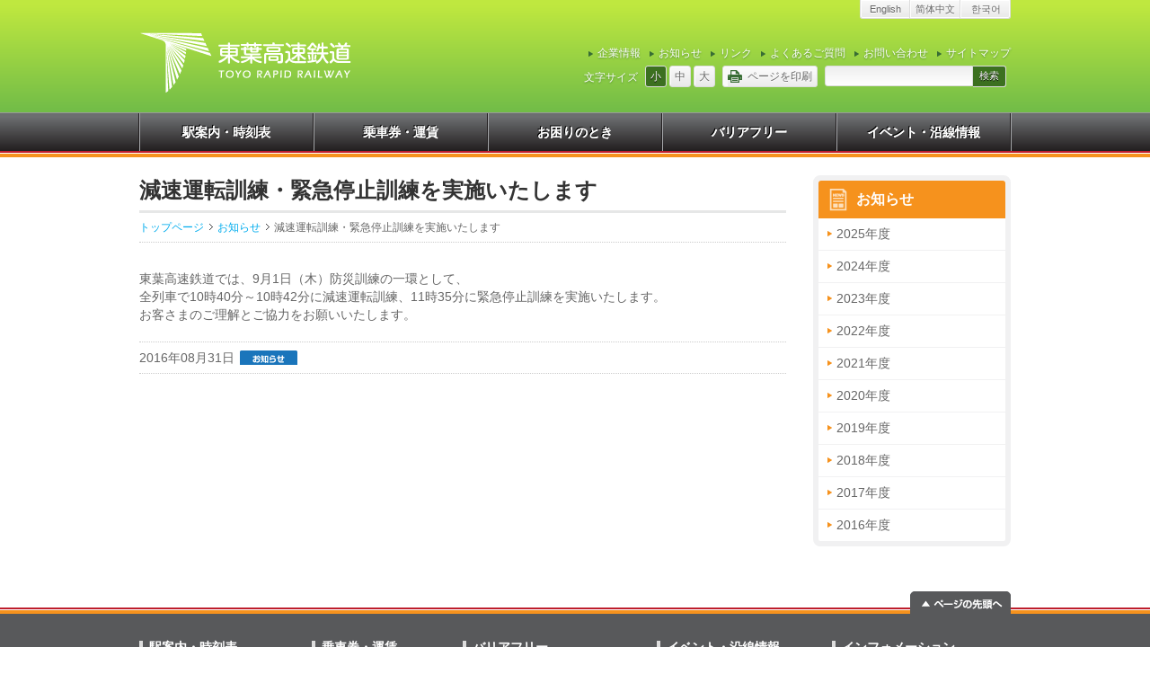

--- FILE ---
content_type: text/html; charset=UTF-8
request_url: https://www.toyokosoku.co.jp/information/news/4299.html
body_size: 37969
content:
<?xml version="1.0" encoding="UTF-8" ?>
<!DOCTYPE html PUBLIC "-//W3C//DTD XHTML 1.0 Transitional//EN" "http://www.w3.org/TR/xhtml1/DTD/xhtml1-transitional.dtd">
<html xmlns="http://www.w3.org/1999/xhtml" xml:lang="ja" lang="ja">
<head>
<meta http-equiv="Content-Type" content="text/html; charset=utf-8" />

<!--[if IE 8 ]>
<meta http-equiv="x-ua-compatible" content="IE=8" >
<![endif]-->
<meta http-equiv="content-style-type" content="text/css" />
<meta http-equiv="content-script-type" content="text/javascript" />
<link rel="shortcut icon" href="https://www.toyokosoku.co.jp/wp/wp-content/themes/trr/images/common/favicon.ico" type="image/x-icon" />
<link rel="alternate" type="application/rss+xml" title="東葉高速鉄道" href="https://www.toyokosoku.co.jp/feed" />
<link rel="stylesheet" type="text/css" media="all" href="https://www.toyokosoku.co.jp/wp/wp-content/themes/trr/style.css" />
<script src="https://ajax.googleapis.com/ajax/libs/jquery/1/jquery.min.js" type="text/javascript"></script>
<script src="https://ajax.googleapis.com/ajax/libs/jqueryui/1/jquery-ui.min.js" type="text/javascript"></script>
<script src="https://www.toyokosoku.co.jp/wp/wp-content/themes/trr/js/jquery.cookie.js" type="text/javascript"></script>
<script src="https://www.toyokosoku.co.jp/wp/wp-content/themes/trr/js/common.js" type="text/javascript"></script>


<title>減速運転訓練・緊急停止訓練を実施いたします ｜ 東葉高速鉄道</title>
<meta name='robots' content='max-image-preview:large' />
<link rel="alternate" title="oEmbed (JSON)" type="application/json+oembed" href="https://www.toyokosoku.co.jp/wp-json/oembed/1.0/embed?url=https%3A%2F%2Fwww.toyokosoku.co.jp%2Finformation%2Fnews%2F4299.html" />
<link rel="alternate" title="oEmbed (XML)" type="text/xml+oembed" href="https://www.toyokosoku.co.jp/wp-json/oembed/1.0/embed?url=https%3A%2F%2Fwww.toyokosoku.co.jp%2Finformation%2Fnews%2F4299.html&#038;format=xml" />
<style id='wp-img-auto-sizes-contain-inline-css' type='text/css'>
img:is([sizes=auto i],[sizes^="auto," i]){contain-intrinsic-size:3000px 1500px}
/*# sourceURL=wp-img-auto-sizes-contain-inline-css */
</style>
<style id='wp-emoji-styles-inline-css' type='text/css'>

	img.wp-smiley, img.emoji {
		display: inline !important;
		border: none !important;
		box-shadow: none !important;
		height: 1em !important;
		width: 1em !important;
		margin: 0 0.07em !important;
		vertical-align: -0.1em !important;
		background: none !important;
		padding: 0 !important;
	}
/*# sourceURL=wp-emoji-styles-inline-css */
</style>
<style id='wp-block-library-inline-css' type='text/css'>
:root{--wp-block-synced-color:#7a00df;--wp-block-synced-color--rgb:122,0,223;--wp-bound-block-color:var(--wp-block-synced-color);--wp-editor-canvas-background:#ddd;--wp-admin-theme-color:#007cba;--wp-admin-theme-color--rgb:0,124,186;--wp-admin-theme-color-darker-10:#006ba1;--wp-admin-theme-color-darker-10--rgb:0,107,160.5;--wp-admin-theme-color-darker-20:#005a87;--wp-admin-theme-color-darker-20--rgb:0,90,135;--wp-admin-border-width-focus:2px}@media (min-resolution:192dpi){:root{--wp-admin-border-width-focus:1.5px}}.wp-element-button{cursor:pointer}:root .has-very-light-gray-background-color{background-color:#eee}:root .has-very-dark-gray-background-color{background-color:#313131}:root .has-very-light-gray-color{color:#eee}:root .has-very-dark-gray-color{color:#313131}:root .has-vivid-green-cyan-to-vivid-cyan-blue-gradient-background{background:linear-gradient(135deg,#00d084,#0693e3)}:root .has-purple-crush-gradient-background{background:linear-gradient(135deg,#34e2e4,#4721fb 50%,#ab1dfe)}:root .has-hazy-dawn-gradient-background{background:linear-gradient(135deg,#faaca8,#dad0ec)}:root .has-subdued-olive-gradient-background{background:linear-gradient(135deg,#fafae1,#67a671)}:root .has-atomic-cream-gradient-background{background:linear-gradient(135deg,#fdd79a,#004a59)}:root .has-nightshade-gradient-background{background:linear-gradient(135deg,#330968,#31cdcf)}:root .has-midnight-gradient-background{background:linear-gradient(135deg,#020381,#2874fc)}:root{--wp--preset--font-size--normal:16px;--wp--preset--font-size--huge:42px}.has-regular-font-size{font-size:1em}.has-larger-font-size{font-size:2.625em}.has-normal-font-size{font-size:var(--wp--preset--font-size--normal)}.has-huge-font-size{font-size:var(--wp--preset--font-size--huge)}.has-text-align-center{text-align:center}.has-text-align-left{text-align:left}.has-text-align-right{text-align:right}.has-fit-text{white-space:nowrap!important}#end-resizable-editor-section{display:none}.aligncenter{clear:both}.items-justified-left{justify-content:flex-start}.items-justified-center{justify-content:center}.items-justified-right{justify-content:flex-end}.items-justified-space-between{justify-content:space-between}.screen-reader-text{border:0;clip-path:inset(50%);height:1px;margin:-1px;overflow:hidden;padding:0;position:absolute;width:1px;word-wrap:normal!important}.screen-reader-text:focus{background-color:#ddd;clip-path:none;color:#444;display:block;font-size:1em;height:auto;left:5px;line-height:normal;padding:15px 23px 14px;text-decoration:none;top:5px;width:auto;z-index:100000}html :where(.has-border-color){border-style:solid}html :where([style*=border-top-color]){border-top-style:solid}html :where([style*=border-right-color]){border-right-style:solid}html :where([style*=border-bottom-color]){border-bottom-style:solid}html :where([style*=border-left-color]){border-left-style:solid}html :where([style*=border-width]){border-style:solid}html :where([style*=border-top-width]){border-top-style:solid}html :where([style*=border-right-width]){border-right-style:solid}html :where([style*=border-bottom-width]){border-bottom-style:solid}html :where([style*=border-left-width]){border-left-style:solid}html :where(img[class*=wp-image-]){height:auto;max-width:100%}:where(figure){margin:0 0 1em}html :where(.is-position-sticky){--wp-admin--admin-bar--position-offset:var(--wp-admin--admin-bar--height,0px)}@media screen and (max-width:600px){html :where(.is-position-sticky){--wp-admin--admin-bar--position-offset:0px}}

/*# sourceURL=wp-block-library-inline-css */
</style><style id='global-styles-inline-css' type='text/css'>
:root{--wp--preset--aspect-ratio--square: 1;--wp--preset--aspect-ratio--4-3: 4/3;--wp--preset--aspect-ratio--3-4: 3/4;--wp--preset--aspect-ratio--3-2: 3/2;--wp--preset--aspect-ratio--2-3: 2/3;--wp--preset--aspect-ratio--16-9: 16/9;--wp--preset--aspect-ratio--9-16: 9/16;--wp--preset--color--black: #000000;--wp--preset--color--cyan-bluish-gray: #abb8c3;--wp--preset--color--white: #ffffff;--wp--preset--color--pale-pink: #f78da7;--wp--preset--color--vivid-red: #cf2e2e;--wp--preset--color--luminous-vivid-orange: #ff6900;--wp--preset--color--luminous-vivid-amber: #fcb900;--wp--preset--color--light-green-cyan: #7bdcb5;--wp--preset--color--vivid-green-cyan: #00d084;--wp--preset--color--pale-cyan-blue: #8ed1fc;--wp--preset--color--vivid-cyan-blue: #0693e3;--wp--preset--color--vivid-purple: #9b51e0;--wp--preset--gradient--vivid-cyan-blue-to-vivid-purple: linear-gradient(135deg,rgb(6,147,227) 0%,rgb(155,81,224) 100%);--wp--preset--gradient--light-green-cyan-to-vivid-green-cyan: linear-gradient(135deg,rgb(122,220,180) 0%,rgb(0,208,130) 100%);--wp--preset--gradient--luminous-vivid-amber-to-luminous-vivid-orange: linear-gradient(135deg,rgb(252,185,0) 0%,rgb(255,105,0) 100%);--wp--preset--gradient--luminous-vivid-orange-to-vivid-red: linear-gradient(135deg,rgb(255,105,0) 0%,rgb(207,46,46) 100%);--wp--preset--gradient--very-light-gray-to-cyan-bluish-gray: linear-gradient(135deg,rgb(238,238,238) 0%,rgb(169,184,195) 100%);--wp--preset--gradient--cool-to-warm-spectrum: linear-gradient(135deg,rgb(74,234,220) 0%,rgb(151,120,209) 20%,rgb(207,42,186) 40%,rgb(238,44,130) 60%,rgb(251,105,98) 80%,rgb(254,248,76) 100%);--wp--preset--gradient--blush-light-purple: linear-gradient(135deg,rgb(255,206,236) 0%,rgb(152,150,240) 100%);--wp--preset--gradient--blush-bordeaux: linear-gradient(135deg,rgb(254,205,165) 0%,rgb(254,45,45) 50%,rgb(107,0,62) 100%);--wp--preset--gradient--luminous-dusk: linear-gradient(135deg,rgb(255,203,112) 0%,rgb(199,81,192) 50%,rgb(65,88,208) 100%);--wp--preset--gradient--pale-ocean: linear-gradient(135deg,rgb(255,245,203) 0%,rgb(182,227,212) 50%,rgb(51,167,181) 100%);--wp--preset--gradient--electric-grass: linear-gradient(135deg,rgb(202,248,128) 0%,rgb(113,206,126) 100%);--wp--preset--gradient--midnight: linear-gradient(135deg,rgb(2,3,129) 0%,rgb(40,116,252) 100%);--wp--preset--font-size--small: 13px;--wp--preset--font-size--medium: 20px;--wp--preset--font-size--large: 36px;--wp--preset--font-size--x-large: 42px;--wp--preset--spacing--20: 0.44rem;--wp--preset--spacing--30: 0.67rem;--wp--preset--spacing--40: 1rem;--wp--preset--spacing--50: 1.5rem;--wp--preset--spacing--60: 2.25rem;--wp--preset--spacing--70: 3.38rem;--wp--preset--spacing--80: 5.06rem;--wp--preset--shadow--natural: 6px 6px 9px rgba(0, 0, 0, 0.2);--wp--preset--shadow--deep: 12px 12px 50px rgba(0, 0, 0, 0.4);--wp--preset--shadow--sharp: 6px 6px 0px rgba(0, 0, 0, 0.2);--wp--preset--shadow--outlined: 6px 6px 0px -3px rgb(255, 255, 255), 6px 6px rgb(0, 0, 0);--wp--preset--shadow--crisp: 6px 6px 0px rgb(0, 0, 0);}:where(.is-layout-flex){gap: 0.5em;}:where(.is-layout-grid){gap: 0.5em;}body .is-layout-flex{display: flex;}.is-layout-flex{flex-wrap: wrap;align-items: center;}.is-layout-flex > :is(*, div){margin: 0;}body .is-layout-grid{display: grid;}.is-layout-grid > :is(*, div){margin: 0;}:where(.wp-block-columns.is-layout-flex){gap: 2em;}:where(.wp-block-columns.is-layout-grid){gap: 2em;}:where(.wp-block-post-template.is-layout-flex){gap: 1.25em;}:where(.wp-block-post-template.is-layout-grid){gap: 1.25em;}.has-black-color{color: var(--wp--preset--color--black) !important;}.has-cyan-bluish-gray-color{color: var(--wp--preset--color--cyan-bluish-gray) !important;}.has-white-color{color: var(--wp--preset--color--white) !important;}.has-pale-pink-color{color: var(--wp--preset--color--pale-pink) !important;}.has-vivid-red-color{color: var(--wp--preset--color--vivid-red) !important;}.has-luminous-vivid-orange-color{color: var(--wp--preset--color--luminous-vivid-orange) !important;}.has-luminous-vivid-amber-color{color: var(--wp--preset--color--luminous-vivid-amber) !important;}.has-light-green-cyan-color{color: var(--wp--preset--color--light-green-cyan) !important;}.has-vivid-green-cyan-color{color: var(--wp--preset--color--vivid-green-cyan) !important;}.has-pale-cyan-blue-color{color: var(--wp--preset--color--pale-cyan-blue) !important;}.has-vivid-cyan-blue-color{color: var(--wp--preset--color--vivid-cyan-blue) !important;}.has-vivid-purple-color{color: var(--wp--preset--color--vivid-purple) !important;}.has-black-background-color{background-color: var(--wp--preset--color--black) !important;}.has-cyan-bluish-gray-background-color{background-color: var(--wp--preset--color--cyan-bluish-gray) !important;}.has-white-background-color{background-color: var(--wp--preset--color--white) !important;}.has-pale-pink-background-color{background-color: var(--wp--preset--color--pale-pink) !important;}.has-vivid-red-background-color{background-color: var(--wp--preset--color--vivid-red) !important;}.has-luminous-vivid-orange-background-color{background-color: var(--wp--preset--color--luminous-vivid-orange) !important;}.has-luminous-vivid-amber-background-color{background-color: var(--wp--preset--color--luminous-vivid-amber) !important;}.has-light-green-cyan-background-color{background-color: var(--wp--preset--color--light-green-cyan) !important;}.has-vivid-green-cyan-background-color{background-color: var(--wp--preset--color--vivid-green-cyan) !important;}.has-pale-cyan-blue-background-color{background-color: var(--wp--preset--color--pale-cyan-blue) !important;}.has-vivid-cyan-blue-background-color{background-color: var(--wp--preset--color--vivid-cyan-blue) !important;}.has-vivid-purple-background-color{background-color: var(--wp--preset--color--vivid-purple) !important;}.has-black-border-color{border-color: var(--wp--preset--color--black) !important;}.has-cyan-bluish-gray-border-color{border-color: var(--wp--preset--color--cyan-bluish-gray) !important;}.has-white-border-color{border-color: var(--wp--preset--color--white) !important;}.has-pale-pink-border-color{border-color: var(--wp--preset--color--pale-pink) !important;}.has-vivid-red-border-color{border-color: var(--wp--preset--color--vivid-red) !important;}.has-luminous-vivid-orange-border-color{border-color: var(--wp--preset--color--luminous-vivid-orange) !important;}.has-luminous-vivid-amber-border-color{border-color: var(--wp--preset--color--luminous-vivid-amber) !important;}.has-light-green-cyan-border-color{border-color: var(--wp--preset--color--light-green-cyan) !important;}.has-vivid-green-cyan-border-color{border-color: var(--wp--preset--color--vivid-green-cyan) !important;}.has-pale-cyan-blue-border-color{border-color: var(--wp--preset--color--pale-cyan-blue) !important;}.has-vivid-cyan-blue-border-color{border-color: var(--wp--preset--color--vivid-cyan-blue) !important;}.has-vivid-purple-border-color{border-color: var(--wp--preset--color--vivid-purple) !important;}.has-vivid-cyan-blue-to-vivid-purple-gradient-background{background: var(--wp--preset--gradient--vivid-cyan-blue-to-vivid-purple) !important;}.has-light-green-cyan-to-vivid-green-cyan-gradient-background{background: var(--wp--preset--gradient--light-green-cyan-to-vivid-green-cyan) !important;}.has-luminous-vivid-amber-to-luminous-vivid-orange-gradient-background{background: var(--wp--preset--gradient--luminous-vivid-amber-to-luminous-vivid-orange) !important;}.has-luminous-vivid-orange-to-vivid-red-gradient-background{background: var(--wp--preset--gradient--luminous-vivid-orange-to-vivid-red) !important;}.has-very-light-gray-to-cyan-bluish-gray-gradient-background{background: var(--wp--preset--gradient--very-light-gray-to-cyan-bluish-gray) !important;}.has-cool-to-warm-spectrum-gradient-background{background: var(--wp--preset--gradient--cool-to-warm-spectrum) !important;}.has-blush-light-purple-gradient-background{background: var(--wp--preset--gradient--blush-light-purple) !important;}.has-blush-bordeaux-gradient-background{background: var(--wp--preset--gradient--blush-bordeaux) !important;}.has-luminous-dusk-gradient-background{background: var(--wp--preset--gradient--luminous-dusk) !important;}.has-pale-ocean-gradient-background{background: var(--wp--preset--gradient--pale-ocean) !important;}.has-electric-grass-gradient-background{background: var(--wp--preset--gradient--electric-grass) !important;}.has-midnight-gradient-background{background: var(--wp--preset--gradient--midnight) !important;}.has-small-font-size{font-size: var(--wp--preset--font-size--small) !important;}.has-medium-font-size{font-size: var(--wp--preset--font-size--medium) !important;}.has-large-font-size{font-size: var(--wp--preset--font-size--large) !important;}.has-x-large-font-size{font-size: var(--wp--preset--font-size--x-large) !important;}
/*# sourceURL=global-styles-inline-css */
</style>

<style id='classic-theme-styles-inline-css' type='text/css'>
/*! This file is auto-generated */
.wp-block-button__link{color:#fff;background-color:#32373c;border-radius:9999px;box-shadow:none;text-decoration:none;padding:calc(.667em + 2px) calc(1.333em + 2px);font-size:1.125em}.wp-block-file__button{background:#32373c;color:#fff;text-decoration:none}
/*# sourceURL=/wp-includes/css/classic-themes.min.css */
</style>
<link rel="https://api.w.org/" href="https://www.toyokosoku.co.jp/wp-json/" /><link rel="alternate" title="JSON" type="application/json" href="https://www.toyokosoku.co.jp/wp-json/wp/v2/posts/4299" /><link rel="canonical" href="https://www.toyokosoku.co.jp/information/news/4299.html" />
<link rel='shortlink' href='https://www.toyokosoku.co.jp/?p=4299' />
<link rel="stylesheet" href="https://www.toyokosoku.co.jp/wp/wp-content/plugins/wp-page-numbers/classic/wp-page-numbers.css" type="text/css" media="screen" /><script>
  (function(i,s,o,g,r,a,m){i['GoogleAnalyticsObject']=r;i[r]=i[r]||function(){
  (i[r].q=i[r].q||[]).push(arguments)},i[r].l=1*new Date();a=s.createElement(o),
  m=s.getElementsByTagName(o)[0];a.async=1;a.src=g;m.parentNode.insertBefore(a,m)
  })(window,document,'script','//www.google-analytics.com/analytics.js','ga');

  ga('create', 'UA-3362890-2', 'toyokosoku.co.jp');
  ga('send', 'pageview');

</script><link rel="icon" href="https://www.toyokosoku.co.jp/wp/images/cropped-touch-icon-32x32.png" sizes="32x32" />
<link rel="icon" href="https://www.toyokosoku.co.jp/wp/images/cropped-touch-icon-192x192.png" sizes="192x192" />
<link rel="apple-touch-icon" href="https://www.toyokosoku.co.jp/wp/images/cropped-touch-icon-180x180.png" />
<meta name="msapplication-TileImage" content="https://www.toyokosoku.co.jp/wp/images/cropped-touch-icon-270x270.png" />
<link rel="stylesheet" type="text/css" href="https://www.toyokosoku.co.jp/wp/wp-content/themes/trr/css/news.css" />

<!--[if lt IE 9.0]>
<script src="https://www.toyokosoku.co.jp/wp/wp-content/themes/trr/js/selectivizr-min.js" type="text/javascript"></script>
<![endif]-->

<!-- Google Tag Manager -->
<script>(function(w,d,s,l,i){w[l]=w[l]||[];w[l].push({'gtm.start':
new Date().getTime(),event:'gtm.js'});var f=d.getElementsByTagName(s)[0],
j=d.createElement(s),dl=l!='dataLayer'?'&l='+l:'';j.async=true;j.src=
'https://www.googletagmanager.com/gtm.js?id='+i+dl;f.parentNode.insertBefore(j,f);
})(window,document,'script','dataLayer','GTM-TN5799W');</script>
<!-- End Google Tag Manager -->

</head>

<body  id="single">

<!-- Google Tag Manager (noscript) -->
<noscript><iframe src="https://www.googletagmanager.com/ns.html?id=GTM-TN5799W"
height="0" width="0" style="display:none;visibility:hidden"></iframe></noscript>
<!-- End Google Tag Manager (noscript) -->

<script src="https://www.toyokosoku.co.jp/wp/wp-content/themes/trr/js/detect-zoom.js" type="text/javascript"></script>
<script>
$(window).bind("load resize", function(){
	var zoom = detectZoom.zoom();
	if(zoom < 1){
		$("html").addClass('zoomout');
	}else{
		$("html").removeClass('zoomout');
	}
	//alert(zoom);
});

</script>

<!-- ▽header -->
<div id="header">
<div id="hd" class="clearfix">
<h1><a href="https://www.toyokosoku.co.jp"><span>東葉高速鉄道</span></a></h1>

<div class="hidden">
<p>本文とサイドメニューへジャンプするためのナビゲーションスキップです。</p>
<ul>
<li><a href="#contents">本文へジャンプ</a></li>
<li><a href="#sidebar">サイドメニューへジャンプ</a></li>
</ul>
</div>

<div id="hd_right">
<ul id="langBtn">
<li><a href="https://www.toyokosoku.co.jp/en">English</a></li>
<li><a href="https://www.toyokosoku.co.jp/cn">简体中文</a></li>
<li lang="ko" xml:lang="ko" style="font-family:'ko';"><a href="https://www.toyokosoku.co.jp/ko">한국어</a></li>
</ul>

<ul id="prmNav" class="clear clearfix">
<li><a href="https://www.toyokosoku.co.jp/company">企業情報</a></li>
<li><a href="https://www.toyokosoku.co.jp/date/2025">お知らせ</a></li>
<li><a href="https://www.toyokosoku.co.jp/relation">リンク</a></li>
<li><a href="https://www.toyokosoku.co.jp/question">よくあるご質問</a></li>
<li><a href="https://www.toyokosoku.co.jp/contact">お問い合わせ</a></li>
<li><a href="https://www.toyokosoku.co.jp/sitemaps">サイトマップ</a></li>
</ul>

<ul id="fontSize" class="clear clearfix">
<li>文字サイズ</li>
<li class="changeBtn">小</li>
<li class="changeBtn">中</li>
<li class="changeBtn">大</li>
<li onclick="window.print(); return false;"><span>ページを印刷</span></li>
<li><form id="search" method="get" action="https://www.toyokosoku.co.jp"><input type="text" value="" name="s" /><input type="hidden" value="ja" name="lng" />
<input type="submit" onclick="void(this.form.submit());return false" onkeypress="void(this.form.submit());return false" value="検索" /></form></li>
</ul>
</div>
</div>
</div>
<!-- △header -->
<!-- ▽globalnavigation -->
<div id="globalnav">
<div id="gnav">
<ul class="ddmenu clearfix">
<li><a href="https://www.toyokosoku.co.jp/station">駅案内・時刻表</a>
	<ul>
	<li class="page_item page-item-26"><a href="https://www.toyokosoku.co.jp/station/unkou">運行情報履歴</a></li>
<li class="page_item page-item-28 page_item_has_children"><a href="https://www.toyokosoku.co.jp/station/delay">遅延証明書履歴</a></li>
<li class="page_item page-item-32"><a href="https://www.toyokosoku.co.jp/station/nishifunabashi">西船橋駅</a></li>
<li class="page_item page-item-34"><a href="https://www.toyokosoku.co.jp/station/higashikaijin">東海神駅</a></li>
<li class="page_item page-item-36"><a href="https://www.toyokosoku.co.jp/station/hasama">飯山満駅</a></li>
<li class="page_item page-item-38"><a href="https://www.toyokosoku.co.jp/station/kitanarashino">北習志野駅</a></li>
<li class="page_item page-item-40"><a href="https://www.toyokosoku.co.jp/station/funabashinichidaimae">船橋日大前駅</a></li>
<li class="page_item page-item-42"><a href="https://www.toyokosoku.co.jp/station/yachiyomidorigaoka">八千代緑が丘駅</a></li>
<li class="page_item page-item-44"><a href="https://www.toyokosoku.co.jp/station/yachiyochuou">八千代中央駅</a></li>
<li class="page_item page-item-46"><a href="https://www.toyokosoku.co.jp/station/murakami">村上駅</a></li>
<li class="page_item page-item-48"><a href="https://www.toyokosoku.co.jp/station/toyokatsutadai">東葉勝田台駅</a></li>
<li class="page_item page-item-405"><a href="https://www.toyokosoku.co.jp/station/freespace">駅構内スペース無料開放</a></li>
	</ul>
</li>
<li><a href="https://www.toyokosoku.co.jp/ticket">乗車券・運賃</a>
	<ul>
	<li class="page_item page-item-16"><a href="https://www.toyokosoku.co.jp/ticket/regular">きっぷ</a></li>
<li class="page_item page-item-22"><a href="https://www.toyokosoku.co.jp/ticket/iccard">ICカード</a></li>
<li class="page_item page-item-18"><a href="https://www.toyokosoku.co.jp/ticket/coupon">回数券</a></li>
<li class="page_item page-item-20"><a href="https://www.toyokosoku.co.jp/ticket/pass">定期券</a></li>
<li class="page_item page-item-1235"><a href="https://www.toyokosoku.co.jp/ticket/disability">障がい者割引</a></li>
<li class="page_item page-item-1242"><a href="https://www.toyokosoku.co.jp/ticket/transport">振替輸送</a></li>
<li class="page_item page-item-524"><a href="https://www.toyokosoku.co.jp/ticket/other">その他</a></li>
<li class="page_item page-item-374"><a href="https://www.toyokosoku.co.jp/ticket/ttpass">東葉東京メトロパス</a></li>
<li class="page_item page-item-376"><a href="https://www.toyokosoku.co.jp/ticket/cinematicket">東葉シネマチケット</a></li>
	</ul>
</li>
<li><a href="https://www.toyokosoku.co.jp/difficulty">お困りのとき</a>
	<ul>
	<li class="page_item page-item-52"><a href="https://www.toyokosoku.co.jp/difficulty/lost">お忘れ物・落し物</a></li>
<li class="page_item page-item-58"><a href="https://www.toyokosoku.co.jp/difficulty/emergency">万が一のときは</a></li>
	</ul>
</li>
<li><a href="https://www.toyokosoku.co.jp/service">バリアフリー</a>
	<ul>
	<li class="page_item page-item-54"><a href="https://www.toyokosoku.co.jp/service/disability">身体の不自由なお客さまへ</a></li>
<li class="page_item page-item-8324"><a href="https://www.toyokosoku.co.jp/service/inspection">ES・EV定期点検予定表</a></li>
<li class="page_item page-item-56"><a href="https://www.toyokosoku.co.jp/service/kindly">やさしい電車・駅づくり</a></li>
<li class="page_item page-item-7564"><a href="https://www.toyokosoku.co.jp/service/barrier_free_plan">移動等円滑化取組計画・報告</a></li>
	</ul>
</li>

<li><a href="https://www.toyokosoku.co.jp/events">イベント・沿線情報</a>
	<ul>
	<li class="page_item page-item-2509"><a href="https://www.toyokosoku.co.jp/events/putitori">沿線情報誌 「プチトリ」</a></li>
<li class="page_item page-item-402"><a href="https://www.toyokosoku.co.jp/events/goods">オリジナルグッズ</a></li>
<li class="page_item page-item-8535 page_item_has_children"><a href="https://www.toyokosoku.co.jp/events/pleasure">お楽しみページ</a></li>
<li class="page_item page-item-407"><a href="https://www.toyokosoku.co.jp/events/walkcourse">東葉健康ウォーク</a></li>
<li class="page_item page-item-2571"><a href="https://www.toyokosoku.co.jp/events/railyardfes">東葉車両基地まつり</a></li>
	</ul>
</li>
</ul>
</div>
</div>
<!-- △globalnavigation -->

<!-- ▽main -->
<div id="main" class="clearfix">

<!-- ▽contents -->
<div id="contents">

<h2 id="pgtitle">減速運転訓練・緊急停止訓練を実施いたします</h2>
<div id="pankuzu">
<ul>
<li><a href="https://www.toyokosoku.co.jp">トップページ</a></li><li><a href="https://www.toyokosoku.co.jp/date/2025">お知らせ</a></li><li>減速運転訓練・緊急停止訓練を実施いたします</li></ul>
</div>




<div id="desc" class="clearfix">
<p>東葉高速鉄道では、9月1日（木）防災訓練の一環として、</p>
<p>全列車で10時40分～10時42分に減速運転訓練、11時35分に緊急停止訓練を実施いたします。</p>
<p>お客さまのご理解とご協力をお願いいたします。</p>	<ul class="metasec">
    <li><span class="date news">2016年08月31日</span></li>
    
    </ul>
</div>



</div>
<!-- △contents -->

<!-- ▽sidebar -->
<div id="sidebar">

<!-- コーナーナビゲーション -->

<div id="cornernav">
<h3><span>お知らせ</span></h3>
<ul>
	<li><a href='https://www.toyokosoku.co.jp/date/2025'>2025年度</a></li>
	<li><a href='https://www.toyokosoku.co.jp/date/2024'>2024年度</a></li>
	<li><a href='https://www.toyokosoku.co.jp/date/2023'>2023年度</a></li>
	<li><a href='https://www.toyokosoku.co.jp/date/2022'>2022年度</a></li>
	<li><a href='https://www.toyokosoku.co.jp/date/2021'>2021年度</a></li>
	<li><a href='https://www.toyokosoku.co.jp/date/2020'>2020年度</a></li>
	<li><a href='https://www.toyokosoku.co.jp/date/2019'>2019年度</a></li>
	<li><a href='https://www.toyokosoku.co.jp/date/2018'>2018年度</a></li>
	<li><a href='https://www.toyokosoku.co.jp/date/2017'>2017年度</a></li>
	<li><a href='https://www.toyokosoku.co.jp/date/2016'>2016年度</a></li>
</ul>
</div>


<!-- 路線図 -->

<!--
<div class="tweetbox">
<a class="twitter-timeline" height="400" href="https://twitter.com/toyorapid_line?ref_src=twsrc%5Etfw" data-chrome="nofooter"></a>	
</div>
<div class="tweetbox">	
<a class="twitter-timeline" height="400" href="https://twitter.com/toyorapid_info?ref_src=twsrc%5Etfw" data-chrome="nofooter"></a>
</div>
<script async src="https://platform.twitter.com/widgets.js" charset="utf-8"></script>
<script>
$(window).on('load', function() {
  var $widget = $('iframe.twitter-timeline');
  var $widgetContents = $widget.contents();
  $widgetContents.find('head').append('<link href="https://www.toyokosoku.co.jp/wp/wp-content/themes/trr/css/tw.css" rel="stylesheet" type="text/css">');

});
</script>	
-->

    
<!-- サイドバーバナー -->

</div>
<!-- △sidebar -->
</div>
<!-- △main -->

<!-- ▽social -->
<div id="social">
<div id="sns">
</div>
<div id="pgtop"><a href="#header"><img src="https://www.toyokosoku.co.jp/wp/wp-content/themes/trr/images/common/ft_pgtop.png" width="112" height="28" alt="ページの先頭へ" /></a></div>
</div>
<!-- △social -->

<!-- ▽footer -->
<div id="footer">
<div id="ft" class="clearfix">
<div class="sec">
<h3>駅案内・時刻表</h3>
<ul>
<li class="page_item page-item-32"><a href="https://www.toyokosoku.co.jp/station/nishifunabashi">西船橋駅</a></li>
<li class="page_item page-item-34"><a href="https://www.toyokosoku.co.jp/station/higashikaijin">東海神駅</a></li>
<li class="page_item page-item-36"><a href="https://www.toyokosoku.co.jp/station/hasama">飯山満駅</a></li>
<li class="page_item page-item-38"><a href="https://www.toyokosoku.co.jp/station/kitanarashino">北習志野駅</a></li>
<li class="page_item page-item-40"><a href="https://www.toyokosoku.co.jp/station/funabashinichidaimae">船橋日大前駅</a></li>
<li class="page_item page-item-42"><a href="https://www.toyokosoku.co.jp/station/yachiyomidorigaoka">八千代緑が丘駅</a></li>
<li class="page_item page-item-44"><a href="https://www.toyokosoku.co.jp/station/yachiyochuou">八千代中央駅</a></li>
<li class="page_item page-item-46"><a href="https://www.toyokosoku.co.jp/station/murakami">村上駅</a></li>
<li class="page_item page-item-48"><a href="https://www.toyokosoku.co.jp/station/toyokatsutadai">東葉勝田台駅</a></li>
<li class="page_item page-item-405"><a href="https://www.toyokosoku.co.jp/station/freespace">駅構内スペース無料開放</a></li>
</ul>
</div>
<div class="sec">
<h3>乗車券・運賃</h3>
<ul>
<li class="page_item page-item-16"><a href="https://www.toyokosoku.co.jp/ticket/regular">きっぷ</a></li>
<li class="page_item page-item-22"><a href="https://www.toyokosoku.co.jp/ticket/iccard">ICカード</a></li>
<li class="page_item page-item-18"><a href="https://www.toyokosoku.co.jp/ticket/coupon">回数券</a></li>
<li class="page_item page-item-20"><a href="https://www.toyokosoku.co.jp/ticket/pass">定期券</a></li>
<li class="page_item page-item-1235"><a href="https://www.toyokosoku.co.jp/ticket/disability">障がい者割引</a></li>
<li class="page_item page-item-1242"><a href="https://www.toyokosoku.co.jp/ticket/transport">振替輸送</a></li>
<li class="page_item page-item-524"><a href="https://www.toyokosoku.co.jp/ticket/other">その他</a></li>
<li class="page_item page-item-374"><a href="https://www.toyokosoku.co.jp/ticket/ttpass">東葉東京メトロパス</a></li>
<li class="page_item page-item-376"><a href="https://www.toyokosoku.co.jp/ticket/cinematicket">東葉シネマチケット</a></li>
</ul>
</div>
<div class="sec">
<h3>バリアフリー</h3>
<ul>
<li class="page_item page-item-54"><a href="https://www.toyokosoku.co.jp/service/disability">身体の不自由なお客さまへ</a></li>
<li class="page_item page-item-8324"><a href="https://www.toyokosoku.co.jp/service/inspection">ES・EV定期点検予定表</a></li>
<li class="page_item page-item-56"><a href="https://www.toyokosoku.co.jp/service/kindly">やさしい電車・駅づくり</a></li>
<li class="page_item page-item-7564"><a href="https://www.toyokosoku.co.jp/service/barrier_free_plan">移動等円滑化取組計画・報告</a></li>
</ul>
<h3>お困りのとき</h3>
<ul>
<li class="page_item page-item-52"><a href="https://www.toyokosoku.co.jp/difficulty/lost">お忘れ物・落し物</a></li>
<li class="page_item page-item-58"><a href="https://www.toyokosoku.co.jp/difficulty/emergency">万が一のときは</a></li>
</ul>
<h3>広告・テナント</h3>
<ul>
<li class="page_item page-item-76"><a href="https://www.toyokosoku.co.jp/adtenant/advertising">広告のご案内</a></li>
<li class="page_item page-item-82"><a href="https://www.toyokosoku.co.jp/adtenant/parking">駐車場情報</a></li>
<li class="page_item page-item-8346"><a href="https://www.toyokosoku.co.jp/adtenant/saiji">駅臨時売店（催事）</a></li>
</ul>
</div>
<div class="sec">
<h3>イベント・沿線情報</h3>
<ul>
<li class="page_item page-item-2509"><a href="https://www.toyokosoku.co.jp/events/putitori">沿線情報誌 「プチトリ」</a></li>
<li class="page_item page-item-402"><a href="https://www.toyokosoku.co.jp/events/goods">オリジナルグッズ</a></li>
<li class="page_item page-item-8535 page_item_has_children"><a href="https://www.toyokosoku.co.jp/events/pleasure">お楽しみページ</a></li>
<li class="page_item page-item-407"><a href="https://www.toyokosoku.co.jp/events/walkcourse">東葉健康ウォーク</a></li>
<li class="page_item page-item-2571"><a href="https://www.toyokosoku.co.jp/events/railyardfes">東葉車両基地まつり</a></li>
</ul>
<h3>企業情報</h3>
<ul>
<li class="page_item page-item-62"><a href="https://www.toyokosoku.co.jp/company/profile">会社案内</a></li>
<li class="page_item page-item-64"><a href="https://www.toyokosoku.co.jp/company/financial">財務情報</a></li>
<li class="page_item page-item-66"><a href="https://www.toyokosoku.co.jp/company/endeavor">安全への取組</a></li>
<li class="page_item page-item-2654 page_item_has_children"><a href="https://www.toyokosoku.co.jp/company/csr">CSRの取組</a></li>
<li class="page_item page-item-68"><a href="https://www.toyokosoku.co.jp/company/recruit">採用情報</a></li>
<li class="page_item page-item-72"><a href="https://www.toyokosoku.co.jp/company/privacy">個人情報保護方針</a></li>
</ul>
</div>
<div class="sec">
<h3>インフォメーション</h3>
<ul>
<li><a href="https://www.toyokosoku.co.jp/date/2025">お知らせ</a></li>
<li id="menu-item-15027" class="menu-item menu-item-type-post_type menu-item-object-page menu-item-15027"><a href="https://www.toyokosoku.co.jp/location">ロケーションサービス</a></li>
<li id="menu-item-417" class="menu-item menu-item-type-post_type menu-item-object-page menu-item-417"><a href="https://www.toyokosoku.co.jp/relation">リンク</a></li>
<li id="menu-item-418" class="menu-item menu-item-type-post_type menu-item-object-page menu-item-418"><a href="https://www.toyokosoku.co.jp/question">よくあるご質問</a></li>
<li id="menu-item-419" class="menu-item menu-item-type-post_type menu-item-object-page menu-item-419"><a href="https://www.toyokosoku.co.jp/terms">ご利用案内</a></li>
<li id="menu-item-420" class="menu-item menu-item-type-post_type menu-item-object-page menu-item-420"><a href="https://www.toyokosoku.co.jp/contact">お問い合わせ</a></li>
<li id="menu-item-421" class="menu-item menu-item-type-post_type menu-item-object-page menu-item-421"><a href="https://www.toyokosoku.co.jp/sitemaps">サイトマップ</a></li>
</ul>
</div>
<div id="addr" class="clear clearfix">
<h3><a href="https://www.toyokosoku.co.jp">東葉高速鉄道</a></h3>
<address>Copyright &copy; TOYO RAPID RAILWAY All Rights Reserved.</address>
</div>
</div>
</div>
<!-- △footer -->
<div id="switcher">
<script type="speculationrules">
{"prefetch":[{"source":"document","where":{"and":[{"href_matches":"/*"},{"not":{"href_matches":["/wp/wp-*.php","/wp/wp-admin/*","/wp/images/*","/wp/wp-content/*","/wp/wp-content/plugins/*","/wp/wp-content/themes/trr/*","/*\\?(.+)"]}},{"not":{"selector_matches":"a[rel~=\"nofollow\"]"}},{"not":{"selector_matches":".no-prefetch, .no-prefetch a"}}]},"eagerness":"conservative"}]}
</script>
<script id="wp-emoji-settings" type="application/json">
{"baseUrl":"https://s.w.org/images/core/emoji/17.0.2/72x72/","ext":".png","svgUrl":"https://s.w.org/images/core/emoji/17.0.2/svg/","svgExt":".svg","source":{"concatemoji":"https://www.toyokosoku.co.jp/wp/wp-includes/js/wp-emoji-release.min.js?ver=6.9"}}
</script>
<script type="module">
/* <![CDATA[ */
/*! This file is auto-generated */
const a=JSON.parse(document.getElementById("wp-emoji-settings").textContent),o=(window._wpemojiSettings=a,"wpEmojiSettingsSupports"),s=["flag","emoji"];function i(e){try{var t={supportTests:e,timestamp:(new Date).valueOf()};sessionStorage.setItem(o,JSON.stringify(t))}catch(e){}}function c(e,t,n){e.clearRect(0,0,e.canvas.width,e.canvas.height),e.fillText(t,0,0);t=new Uint32Array(e.getImageData(0,0,e.canvas.width,e.canvas.height).data);e.clearRect(0,0,e.canvas.width,e.canvas.height),e.fillText(n,0,0);const a=new Uint32Array(e.getImageData(0,0,e.canvas.width,e.canvas.height).data);return t.every((e,t)=>e===a[t])}function p(e,t){e.clearRect(0,0,e.canvas.width,e.canvas.height),e.fillText(t,0,0);var n=e.getImageData(16,16,1,1);for(let e=0;e<n.data.length;e++)if(0!==n.data[e])return!1;return!0}function u(e,t,n,a){switch(t){case"flag":return n(e,"\ud83c\udff3\ufe0f\u200d\u26a7\ufe0f","\ud83c\udff3\ufe0f\u200b\u26a7\ufe0f")?!1:!n(e,"\ud83c\udde8\ud83c\uddf6","\ud83c\udde8\u200b\ud83c\uddf6")&&!n(e,"\ud83c\udff4\udb40\udc67\udb40\udc62\udb40\udc65\udb40\udc6e\udb40\udc67\udb40\udc7f","\ud83c\udff4\u200b\udb40\udc67\u200b\udb40\udc62\u200b\udb40\udc65\u200b\udb40\udc6e\u200b\udb40\udc67\u200b\udb40\udc7f");case"emoji":return!a(e,"\ud83e\u1fac8")}return!1}function f(e,t,n,a){let r;const o=(r="undefined"!=typeof WorkerGlobalScope&&self instanceof WorkerGlobalScope?new OffscreenCanvas(300,150):document.createElement("canvas")).getContext("2d",{willReadFrequently:!0}),s=(o.textBaseline="top",o.font="600 32px Arial",{});return e.forEach(e=>{s[e]=t(o,e,n,a)}),s}function r(e){var t=document.createElement("script");t.src=e,t.defer=!0,document.head.appendChild(t)}a.supports={everything:!0,everythingExceptFlag:!0},new Promise(t=>{let n=function(){try{var e=JSON.parse(sessionStorage.getItem(o));if("object"==typeof e&&"number"==typeof e.timestamp&&(new Date).valueOf()<e.timestamp+604800&&"object"==typeof e.supportTests)return e.supportTests}catch(e){}return null}();if(!n){if("undefined"!=typeof Worker&&"undefined"!=typeof OffscreenCanvas&&"undefined"!=typeof URL&&URL.createObjectURL&&"undefined"!=typeof Blob)try{var e="postMessage("+f.toString()+"("+[JSON.stringify(s),u.toString(),c.toString(),p.toString()].join(",")+"));",a=new Blob([e],{type:"text/javascript"});const r=new Worker(URL.createObjectURL(a),{name:"wpTestEmojiSupports"});return void(r.onmessage=e=>{i(n=e.data),r.terminate(),t(n)})}catch(e){}i(n=f(s,u,c,p))}t(n)}).then(e=>{for(const n in e)a.supports[n]=e[n],a.supports.everything=a.supports.everything&&a.supports[n],"flag"!==n&&(a.supports.everythingExceptFlag=a.supports.everythingExceptFlag&&a.supports[n]);var t;a.supports.everythingExceptFlag=a.supports.everythingExceptFlag&&!a.supports.flag,a.supports.everything||((t=a.source||{}).concatemoji?r(t.concatemoji):t.wpemoji&&t.twemoji&&(r(t.twemoji),r(t.wpemoji)))});
//# sourceURL=https://www.toyokosoku.co.jp/wp/wp-includes/js/wp-emoji-loader.min.js
/* ]]> */
</script>
</div></body>
</html>


--- FILE ---
content_type: text/css
request_url: https://www.toyokosoku.co.jp/wp/wp-content/themes/trr/style.css
body_size: 265
content:
/*
Theme Name: 東葉高速鉄道 CMSテンプレート
Theme URI:http://www.toyokosoku.co.jp
Description: 東葉高速鉄道 WEBサイトテーマ
Version: 1.0
Author: ADUPT
Author URI: http://www.adupt.jp
*/


/* 基本スタイルシートの読み込み
------------------------------------------------------------ */
@import "css/base.css";

--- FILE ---
content_type: text/css
request_url: https://www.toyokosoku.co.jp/wp/wp-content/themes/trr/css/news.css
body_size: 1056
content:
/* news.css */

/* ------------------------------------------------------------------------------------------------------------
コーナーメニュー
-------------------------------------------------------------------------------------------------------------*/
#sidebar #cornernav h3 span{
background:url(../images/news/cntitimg.png) no-repeat 0 6px;
}

/* ------------------------------------------------------------------------------------------------------------
一覧（アーカイブ）
-------------------------------------------------------------------------------------------------------------*/
#archive .newslist li{
padding-bottom:8px;
margin-bottom:10px;
}

/* ------------------------------------------------------------------------------------------------------------
記事
-------------------------------------------------------------------------------------------------------------*/
#single .metasec li{
clear:both;
list-style:none;
border-top:dotted 1px #CCC;
border-bottom:dotted 1px #CCC;
padding:7px 0;
margin-top:20px;
overflow:hidden;
}
#single .metasec li span.date{
background-position:right 0;
}









--- FILE ---
content_type: text/css
request_url: https://www.toyokosoku.co.jp/wp/wp-content/themes/trr/css/base.css
body_size: 53082
content:
/* ------------------------------------------------------------------------------------------------------------
1. Normalize
-------------------------------------------------------------------------------------------------------------*/
html, body, div, a, 
h1, h2, h3, h4, h5, h6, 
p, blockquote, pre,img, 
ol, ul, li, dl, dt, dd, 
span, abbr, acronym, address, cite, code, del, dfn, em, ins, kbd, q, samp, strong, sub, sup, var, 
form, fieldset, label, legend,
table, caption, tbody, tfoot, thead, tr, th, td, 
applet, object, iframe, embed, 
tt,strike,s,small,font, big {
margin: 0;
padding: 0;
border:0;
outline: 0;
font-family: inherit;
}
table {
border-collapse: collapse;
border-spacing: 0;
/* IE6に適用 -ここから- */
_font-size:1em;
/* IE6に適用 -ここまで- */
}
th {font-size: 100%; }

a, a:link, a:visited, a:active {
border: 0;
color:#00ACED;
text-decoration: none;
}
a:hover {
border: 0;
color:#FAAF3F;
text-decoration: none;
}
#main a:hover img {
border-bottom: none;
filter:alpha(opacity:60);
-moz-opacity:0.6;
opacity:0.6;
}

address, cite {
font-style: normal;
}
hr{
border-bottom:1px solid #FFF;
border-top:1px solid #D7D7D7;
margin:0; padding:0; line-height:100%;
}
strong{ color:#333; }
form, input, select, textarea, 
button, text,submit { margin: 0; padding: 0; }


/* ------------------------------------------------------------------------------------------------------------
2. Global settings
-------------------------------------------------------------------------------------------------------------*/
body {
font-size: 90.0%;
font-family:"メイリオ", Meiryo, Osaka, "ＭＳ Ｐゴシック", "MS PGothic", sans-serif;
color:#666;
text-align:center;
margin:0; padding:0;
line-height:1.4;
}

/* ------------------------------------------------------------------------------------------------------------
3. Structure -- Header
-------------------------------------------------------------------------------------------------------------*/
#header{
width:100%;
padding-bottom:15px;
background:-webkit-gradient(linear, left top, left bottom, color-stop(0.05, #BFE83F), color-stop(1, #71BC48));
background:-moz-linear-gradient(top, #BFE83F 5%, #71BC48 100%);
background:-webkit-linear-gradient(top, #BFE83F 5%, #71BC48 100%);
background:-o-linear-gradient(top, #BFE83F 5%, #71BC48 100%);
background:-ms-linear-gradient(top, #BFE83F 5%, #71BC48 100%);
background:linear-gradient(to bottom, #BFE83F 5%, #71BC48 100%);
filter:progid:DXImageTransform.Microsoft.gradient(startColorstr='#FFBFE83F', endColorstr='#FF71BC48',GradientType=0);
background-color:#71BC48;
text-align:center;
}

#header #hd{
width:970px;
margin:0 auto;
}
/* ロゴ */
#header #hd h1{
}
#header #hd h1 a{
width:250px;
height:80px;
background:url(../images/common/logo.png) no-repeat 0 0;
display:block;
float:left;
margin-top:30px;
}
#header #hd h1 a span{
visibility:hidden;
}

/* 音声ブラウザ用スキップ */
#header .hidden {
position: absolute; /* For Mac IE 5*/
top: 0;
left: 0;
width: 0;
height: 0;
overflow: hidden;
}

#header #hd div#hd_right{
float:right;
text-align:left;
width:700px;
}

/* 多言語ボタン */
#header #langBtn{
margin-bottom:30px;
-moz-box-shadow:inset 0px 0px 0px 1px #ffffff;
-webkit-box-shadow:inset 0px 0px 0px 1px #ffffff;
box-shadow:inset 0px 0px 0px 1px #ffffff;
background:-webkit-gradient(linear, left top, left bottom, color-stop(0.05, #f9f9f9), color-stop(1, #e9e9e9));
background:-moz-linear-gradient(top, #f9f9f9 5%, #e9e9e9 100%);
background:-webkit-linear-gradient(top, #f9f9f9 5%, #e9e9e9 100%);
background:-o-linear-gradient(top, #f9f9f9 5%, #e9e9e9 100%);
background:-ms-linear-gradient(top, #f9f9f9 5%, #e9e9e9 100%);
background:linear-gradient(to bottom, #f9f9f9 5%, #e9e9e9 100%);
filter:progid:DXImageTransform.Microsoft.gradient(startColorstr='#00f9f9f9', endColorstr='#00e9e9e9',GradientType=0);
background-color:#f9f9f9;
border-left:1px solid #dcdcdc;
border-right:1px solid #dcdcdc;
border-bottom:1px solid #dcdcdc;
text-shadow:0px 1px 0px #ffffff;
border-radius: 0 0 3px 3px; 
-webkit-border-radius: 0 0 3px 3px;
-moz-border-radius: 0 0 3px 3px; 
display:inline-block;
float:right;
}

#header #langBtn li{
list-style:none;
float: left;
border-right:solid 1px #DDD;
border-left:solid 1px #FFF;
line-height:100%;
}
#header #langBtn li:first-child{
border-left:none;
}
#header #langBtn li:last-child{
border-right:none;
}
#header #langBtn li a{
display:block;
width:54px;
font-size:0.75em;
text-align:center;
padding: 3px 0;
color:#666;
}
#header #langBtn li a:hover{
color:#FFF;
background-color: #3C7020;
-moz-box-shadow:inset 0px 0px 1px 0px #ffffff;
-webkit-box-shadow:inset 0px 0px 1px 0px #ffffff;
box-shadow:inset 0px 0px 1px 0px #ffffff;
background:-webkit-gradient(linear, left top, left bottom, color-stop(0.05, #3C7020), color-stop(1, #3C7020));
background:-moz-linear-gradient(top, #3C7020 5%, #3C7020 100%);
background:-webkit-linear-gradient(top, #3C7020 5%, #3C7020 100%);
background:-o-linear-gradient(top, #3C7020 5%, #3C7020 100%);
background:-ms-linear-gradient(top, #3C7020 5%, #3C7020 100%);
background:linear-gradient(to bottom, #3C7020 5%, #3C7020 100%);
filter:progid:DXImageTransform.Microsoft.gradient(startColorstr='#003C7020', endColorstr='#003C7020',GradientType=0);
text-shadow:0px 1px 0px #000;
border-radius: 0 0 3px 3px; 
-webkit-border-radius: 0 0 3px 3px;
-moz-border-radius: 0 0 3px 3px; 
}

/* プライマリーナビ・ユーティリティ */
#header #hd #prmNav{
list-style:none;
float:right;
margin-bottom:5px;
}
#header #hd #prmNav li{
padding-left:10px;
background:url(../images/common/tri_green.png) no-repeat 0 6px;
font-size:0.85em;
float:left;
margin-right:10px;
text-shadow:0px 1px 2px #558D36;
}
#header #hd #prmNav li:last-child{
margin-right:0;
}
#header #hd #prmNav li a{
color:#FFF;
}
#header #hd #prmNav li a:hover{
color:#3C7020;
text-shadow:0px -1px 2px #fff;
}

/* ボタン共通 */
#header #fontSize{
list-style:none;
float:right;
}
#header #fontSize li{
padding:0 5px;
line-height:1.85em;
font-size:0.85em;
margin-right: 3px;
float: left;
cursor: pointer;
z-index:2;
}
#header #fontSize li:first-child{
color:#FFF;
cursor:auto;
line-height:2.2em;
text-shadow:0px 1px 2px #558D36;
}
#header #fontSize li:last-child{
margin-right: 0;
}

/* 文字サイズ変更ボタン */
#header #fontSize li:nth-child(2),
#header #fontSize li:nth-child(3),
#header #fontSize li:nth-child(4){
background-color:#f9f9f9;
border:1px solid #dcdcdc;
-moz-box-shadow:inset 1px 1px 0px 0px #ffffff;
-webkit-box-shadow:inset 1px 1px 0px 0px #ffffff;
box-shadow:inset 1px 1px 0px 0px #ffffff;
background:-webkit-gradient(linear, left top, left bottom, color-stop(0.05, #f9f9f9), color-stop(1, #e9e9e9));
background:-moz-linear-gradient(top, #f9f9f9 5%, #e9e9e9 100%);
background:-webkit-linear-gradient(top, #f9f9f9 5%, #e9e9e9 100%);
background:-o-linear-gradient(top, #f9f9f9 5%, #e9e9e9 100%);
background:-ms-linear-gradient(top, #f9f9f9 5%, #e9e9e9 100%);
background:linear-gradient(to bottom, #f9f9f9 5%, #e9e9e9 100%);
filter:progid:DXImageTransform.Microsoft.gradient(startColorstr='#00f9f9f9', endColorstr='#00e9e9e9',GradientType=0);
text-shadow:0px 1px 0px #ffffff;
border-radius: 3px; 
-webkit-border-radius: 3px;
-moz-border-radius: 3px; 
}
#header #fontSize li:nth-child(2):hover,
#header #fontSize li:nth-child(3):hover,
#header #fontSize li:nth-child(4):hover,
#header #fontSize li:nth-child(2).active,
#header #fontSize li:nth-child(3).active,
#header #fontSize li:nth-child(4).active{
color:#FFF;
background-color: #3C7020;
-moz-box-shadow:inset 0px 0px 0px 0px #ffffff;
-webkit-box-shadow:inset 0px 0px 0px 0px #ffffff;
box-shadow:inset 0px 0px 0px 0px #ffffff;
background:-webkit-gradient(linear, left top, left bottom, color-stop(0.05, #3C7020), color-stop(1, #3C7020));
background:-moz-linear-gradient(top, #3C7020 5%, #3C7020 100%);
background:-webkit-linear-gradient(top, #3C7020 5%, #3C7020 100%);
background:-o-linear-gradient(top, #3C7020 5%, #3C7020 100%);
background:-ms-linear-gradient(top, #3C7020 5%, #3C7020 100%);
background:linear-gradient(to bottom, #3C7020 5%, #3C7020 100%);
filter:progid:DXImageTransform.Microsoft.gradient(startColorstr='#003C7020', endColorstr='#003C7020',GradientType=0);
text-shadow:0px 1px 0px #000;

}

/* 印刷ボタン */
#header #fontSize li:nth-child(5){
margin-left:5px;
padding-left:27px;
-moz-box-shadow:inset 1px 1px 0px 0px #ffffff;
-webkit-box-shadow:inset 1px 1px 0px 0px #ffffff;
box-shadow:inset 1px 1px 0px 0px #ffffff;
background:url(../images/common/ico_print.png),-webkit-gradient(linear, left top, left bottom, color-stop(0.05, #f9f9f9), color-stop(1, #e9e9e9));
background:url(../images/common/ico_print.png),-moz-linear-gradient(top, #f9f9f9 5%, #e9e9e9 100%);
background:url(../images/common/ico_print.png),-webkit-linear-gradient(top, #f9f9f9 5%, #e9e9e9 100%);
background:url(../images/common/ico_print.png),-o-linear-gradient(top, #f9f9f9 5%, #e9e9e9 100%);
background:url(../images/common/ico_print.png),-ms-linear-gradient(top, #f9f9f9 5%, #e9e9e9 100%);
background:url(../images/common/ico_print.png),linear-gradient(to bottom, #f9f9f9 5%, #e9e9e9 100%);
filter:progid:DXImageTransform.Microsoft.gradient(startColorstr='#00f9f9f9', endColorstr='#00e9e9e9',GradientType=0);
background-repeat:no-repeat;
background-position:5px 4px;
background-color:#f9f9f9;
border:1px solid #dcdcdc;
text-shadow:0px 1px 0px #ffffff;
border-radius: 3px; 
-webkit-border-radius: 3px;
-moz-border-radius: 3px; 
display:inline-block;
}

#header #fontSize li:nth-child(5):hover{
color:#FFF;
background-color: #3C7020;
-moz-box-shadow:inset 0px 0px 0px 0px #ffffff;
-webkit-box-shadow:inset 0px 0px 0px 0px #ffffff;
box-shadow:inset 0px 0px 0px 0px #ffffff;
background:url(../images/common/ico_print_white.png),-webkit-gradient(linear, left top, left bottom, color-stop(0.05, #3C7020), color-stop(1, #3C7020));
background:url(../images/common/ico_print_white.png),-moz-linear-gradient(top, #3C7020 5%, #3C7020 100%);
background:url(../images/common/ico_print_white.png),-webkit-linear-gradient(top, #3C7020 5%, #3C7020 100%);
background:url(../images/common/ico_print_white.png),-o-linear-gradient(top, #3C7020 5%, #3C7020 100%);
background:url(../images/common/ico_print_white.png),-ms-linear-gradient(top, #3C7020 5%, #3C7020 100%);
background:url(../images/common/ico_print_white.png),linear-gradient(to bottom, #3C7020 5%, #3C7020 100%);
filter:progid:DXImageTransform.Microsoft.gradient(startColorstr='#003C7020', endColorstr='#003C7020',GradientType=0);
background-repeat:no-repeat;
background-position:5px 4px;
text-shadow:0px 1px 0px #000;
background-color:#3C7020;
display:inline-block;
}

/* （IE7-9 ハック） */
html.ie7 body #header #fontSize li:nth-child(5),
html.ie8 body #header #fontSize li:nth-child(5),
html.ie9 body #header #fontSize li:nth-child(5) {
padding-left:0;
}
html.ie7 body #header #fontSize li:nth-child(5) span,
html.ie8 body #header #fontSize li:nth-child(5) span,
html.ie9 body #header #fontSize li:nth-child(5) span {
background:url(../images/common/ico_print.png) no-repeat 5px 2px;
padding-left:27px;
}
html.ie7 body #header #fontSize li:nth-child(5):hover span,
html.ie8 body #header #fontSize li:nth-child(5):hover span,
html.ie9 body #header #fontSize li:nth-child(5):hover span {
background:url(../images/common/ico_print_white.png) no-repeat 5px 2px;
}

/* 検索フォーム */
#search input:first-child{ /* input */
margin:0;
padding:4px;
width:155px;
color:#666;
float:left;
border:1px solid #dcdcdc;
border-radius: 3px 0 0 3px;
-moz-border-radius: 3px 0 0 3px;
-webkit-border-radius: 3px 0 0 3px;
background: -webkit-gradient(linear, left top, left bottom, from(#eee), to(#fff));
background: -moz-linear-gradient(top, #eee, #fff);
filter: progid:DXImageTransform.Microsoft.gradient(startColorstr='#00EEEEEE', endColorstr='#00FFFFFF');
}
#search input:last-child{ /* submit */
background-color: #3C7020;
background:-webkit-gradient(linear, left top, left bottom, color-stop(0.05, #3C7020), color-stop(1, #3C7020));
background:-moz-linear-gradient(top, #3C7020 5%, #3C7020 100%);
background:-webkit-linear-gradient(top, #3C7020 5%, #3C7020 100%);
background:-o-linear-gradient(top, #3C7020 5%, #3C7020 100%);
background:-ms-linear-gradient(top, #3C7020 5%, #3C7020 100%);
background:linear-gradient(to bottom, #3C7020 5%, #3C7020 100%);
filter:progid:DXImageTransform.Microsoft.gradient(startColorstr='#003C7020', endColorstr='#003C7020',GradientType=0);
text-shadow:0px 1px 0px #000;
border:1px solid #dcdcdc;
border-left:none;
border-radius: 0 3px 3px 0;
-moz-border-radius: 0 3px 3px 0;
-webkit-border-radius: 0 3px 3px 0;
color:#FFF;
font-size:0.9em;
padding:4px 7px;
line-height:15px;
cursor: pointer;
}

/* 検索フォームフォーカス時エフェクト  */
#search input:hover,
#search textarea:hover,
#search input:focus,
#search textarea:focus {
border-color: #3C7020;
-webkit-box-shadow: 0px 0px 6px #3C7020;
-moz-box-shadow: 0px 0px 6px #3C7020;
box-shadow: 0px 0px 6px #3C7020;
}


/* （IE7 ハック） */
html.ie7 body #search input:last-child{
border:none;
padding:4px 4px;
}
/* （chrome ハック） */
html.chrome body #search input:first-child{
padding:3px 4px;
}
html.chrome body #search input:last-child{
padding:3px 7px	4px;
}
/* （firefox ハック） */
html.gecko body #search input:first-child{
padding:4px;
}
html.gecko body #search input:last-child{
padding:4px 7px
}
/* （safari ハック） */
html.safari body #search input:first-child{
padding:4px 4px 5px 4px;
}
html.safari body #search input:last-child{
padding:3px 7px	4px;
}
/* （ipad ハック） */
html.ipad body #search input:last-child{
padding:2px 7px
}

/* ------------------------------------------------------------------------------------------------------------
4. Structure -- Global Navigation
-------------------------------------------------------------------------------------------------------------*/
#globalnav {
clear:both;
width:100%;
border-bottom:solid 4px #F6921D; /* オレンジ線 */
text-align:center;
}
#gnav {
width:100%;
border-top:solid 1px #999999;
border-bottom:solid 2px #BE1D2C; /* 赤線 */
margin-bottom:1px;
background:-webkit-gradient(linear, left top, left bottom, color-stop(0.10, #6C6E70), color-stop(1, #221E1F));
background:-moz-linear-gradient(top, #6C6E70 10%, #221E1F 100%);
background:-webkit-linear-gradient(top, #6C6E70 10%, #221E1F 100%);
background:-o-linear-gradient(top, #6C6E70 10%, #221E1F 100%);
background:-ms-linear-gradient(top, #6C6E70 10%, #221E1F 100%);
background:linear-gradient(to bottom, #6C6E70 10%, #221E1F 100%);
filter:progid:DXImageTransform.Microsoft.gradient(startColorstr='#FF6C6E70', endColorstr='#FF221E1F',GradientType=0);
background-color:#221E1F;
}
ul.ddmenu{
width:970px;
margin:0 auto;
border-left:solid 1px #221E1F;
border-right:solid 1px #A6A8AB;
}

ul.ddmenu li{
float:left;
font-size:1em;
font-weight:bold;
width:19.79%;
height:42px;
position:relative;
list-style:none;
margin:0; padding:0;
border-left:solid 1px #A6A8AB;
border-right:solid 1px #221E1F;
text-shadow: 
/* 上部のシャドウ */
-1px -1px 0 #000, 
/* 下部のハイライト */
0 0 0 #FFF;
}
*+html ul.ddmenu li{
display:inline;
zoom:1;
}
/* ▽95%以下表示時のレイアウト崩れ対応▽ */
/*
html.ie10 ul.ddmenu li{
width:194px;
box-sizing:border-box;
}
*/
.zoomout ul.ddmenu li{
width:194px;
box-sizing:border-box;
}
/* △95%以下表示時のレイアウト崩れ対応△ */
ul.ddmenu li a{
display:block;
width:100%;
height:100%;
line-height:42px;
color:#FFF;
text-decoration:none;
position:relative;
}


ul.ddmenu li a:hover{
background:-webkit-gradient(linear, left top, left bottom, color-stop(0.10, #FFDD13), color-stop(1, #F6921D));
background:-moz-linear-gradient(top, #FFDD13 10%, #F6921D 100%);
background:-webkit-linear-gradient(top, #FFDD13 10%, #F6921D 100%);
background:-o-linear-gradient(top, #FFDD13 10%, #F6921D 100%);
background:-ms-linear-gradient(top, #FFDD13 10%, #F6921D 100%);
background:linear-gradient(to bottom, #FFDD13 10%, #F6921D 100%);
filter:progid:DXImageTransform.Microsoft.gradient(startColorstr='#FFFFDD13', endColorstr='#FFF6921D',GradientType=0);
background-color:#F6921D;
text-shadow:0px 1px 0px #B96E16;
border-left:none;
border-right:none;
padding-right:2px;
}

/* サブメニュー */
ul.ddmenu li > ul{
width:195px;
display:none;
position:relative;
left:-1px;
z-index:9000;
}
*+html ul.ddmenu li > ul{
zoom:1;
position:relative;
}
/* （IE7-8 ハック） */
html.ie7 body .ddmenu li,html.ie8 body .ddmenu li{
z-index:9001;
}
ul.ddmenu li > ul li{
width:195px;
background-color:#E6E7E7;
float:none;
border:none;
text-shadow:none;
border-bottom:dotted 1px #666;
text-align:left;
}
ul.ddmenu li > ul li a{
color:#666;
padding-left:20px;
text-decoration:none;
font-weight:normal;
font-size:0.9em;
background-image:url(../images/common/tri_black.png);
background-repeat:no-repeat;
background-position:10px 17px;
}
ul.ddmenu li > ul li:last-child{
border-bottom:none;
}
ul.ddmenu li > ul li a:hover{
width:173px;
text-shadow:none;
color:#FFF;
background-color:none;
background-image:none;
-ms-filter: none;
filter: none;
background-color:#F6921D;
background-image:url(../images/common/tri_white.png);
background-repeat:no-repeat;
background-position:10px 17px;
}
/* サブ > サブメニュー */
ul.ddmenu li > ul li > ul{
position:absolute;
left:194px;
top:0;
}
ul.ddmenu{
zoom:1;
}
ul.ddmenu:after {
height:0;
visibility:hidden;
content:".";
display:block;
clear:both;
}

/* ------------------------------------------------------------------------------------------------------------
5. Structure -- Main
-------------------------------------------------------------------------------------------------------------*/
#main{
width:970px;
margin:0 auto;
padding:20px 0;
}
#contents{width:720px; float:left; text-align:left;}
#sidebar{width:220px; float:right; text-align:left; }

#main p#conertit{ margin-bottom:10px; }

/* ------------------------------------------------------------------------------------------------------------
6. Structure -- Contents
-------------------------------------------------------------------------------------------------------------*/
h2#pgtitle{
font-size:1.7em;
color:#333;
padding-bottom:5px;
border-bottom:3px solid #E6E7E7;
}

/* ************ パンくずリスト ************ */
#pankuzu{ 
margin-bottom:30px;
border-bottom:dotted 1px #CCC;
padding:10px 0;
zoom:1;
}
#pankuzu ul:after {
height:0;
visibility:hidden;
content:".";
display:block;
clear:both;
}
#pankuzu li{
font-size:0.85em;
float:left;
display:inline;
list-style:none;
line-height:100%;
}
#pankuzu a{
display:block;
background:url(../images/common/pankuzu.gif) no-repeat right 2px;
padding-right:10px;margin-right:5px;
}

/* ************ INDEXページ ************ */
#indexlist{
margin-bottom:20px;
}
#indexlist:after {
height:0;
visibility:hidden;
content:".";
display:block;
clear:both;
}
#indexlist li{
float:left;
list-style:none;
width:208px;
min-height:185px;
border:solid #DDD 1px;
padding:10px;
margin-right:15px;
margin-bottom:15px;
}
/* ▽95%以下表示時のレイアウト崩れ対応▽ */
.zoomout #indexlist li{
box-sizing:border-box;	
width:230px;	
}
/*
html.ie10 #indexlist li{
box-sizing:border-box;	
width:230px;	
}
*/
/* △95%以下表示時のレイアウト崩れ対応△ */
#indexlist li:nth-child(3n){
margin-right:0;
}
#indexlist li h3{
margin:10px 0 7px;
background-color:#58595B;
padding:0;
font-size:0.95em;
font-weight:normal;
}
#indexlist li h3 a{
color:#FFF;
display:block;
line-height:30px;
height:30px;
background:url(../images/common/cir_orange.png) no-repeat 10px 8px;
padding-left:29px;
}
#indexlist li h3:hover{
background-color:#F6921D;
}
#indexlist li h3 a:hover{
color:#666;
background:url(../images/common/cir_black.png) no-repeat 10px 8px;
}
#indexlist li p{
line-height:130%;
}

/* ------------------------------------------------------------------------------------------------------------
7. Structure -- Sidebar
-------------------------------------------------------------------------------------------------------------*/
#sidebar #rosenzu{
width:208px;
margin-bottom:20px;
background-color:#FFF;
border:solid 6px #F1F1F2;
border-radius:8px;
-moz-border-radius:8px;
-webkit-border-radius:8px;
-ms-border-radius:8px;
behavior: url(ie-css3.htc);
}
#sidebar #rosenzu h3{
background-color:#58595B;
color:#FFF;
padding:7px;
text-align:center;
font-weight:bold;
font-size:1.1em;
border-radius: 3px 3px 0 0 ; 
-webkit-border-radius: 3px 3px 0 0 ;
-moz-border-radius: 3px 3px 0 0 ;
-ms-border-radius: 3px 3px 0 0 ;
z-index:1;
position:relative;
behavior: url(ie-css3.htc);
}

#sidebar #rosenzu ul{
width:208px;
height:350px;
margin:10px 0;
/* background:url(../images/common/sd_rosenzu.png) no-repeat 0 0; */
background:url(../images/common/sd_rosenzu_2504.png) no-repeat 0 0;
}
#sidebar #rosenzu ul li{
list-style:none;
}
#sidebar #rosenzu ul li a{
display:block;
width:208px;
height:35px;
/* background-image:url(../images/common/sd_rosenzu.png); */
background-image:url(../images/common/sd_rosenzu_2504.png);
background-repeat:no-repeat;
text-indent:100%;
white-space:nowrap;
overflow:hidden;
}
/* 東葉勝田台 */
#sidebar #rosenzu ul li:nth-child(1) a{
background-position:0 0;
height:40px;
}
#sidebar #rosenzu ul li:nth-child(1) a:hover{
background-position:-208px 0;
}
/* 村上 */
#sidebar #rosenzu ul li:nth-child(2) a{
background-position:0 -40px;
height:38px;
}
#sidebar #rosenzu ul li:nth-child(2) a:hover{
background-position:-208px -40px;
}
/* 八千代中央 */
#sidebar #rosenzu ul li:nth-child(3) a{
background-position:0 -78px;
}
#sidebar #rosenzu ul li:nth-child(3) a:hover{
background-position:-208px -78px;
}
/* 八千代緑が丘 */
#sidebar #rosenzu ul li:nth-child(4) a{
background-position:0 -113px;
}
#sidebar #rosenzu ul li:nth-child(4) a:hover{
background-position:-208px -113px;
}
/* 船橋日大前 */
#sidebar #rosenzu ul li:nth-child(5) a{
background-position:0 -148px;
}
#sidebar #rosenzu ul li:nth-child(5) a:hover{
background-position:-208px -148px;
}
/* 北習志野 */
#sidebar #rosenzu ul li:nth-child(6) a{
background-position:0 -183px;
}
#sidebar #rosenzu ul li:nth-child(6) a:hover{
background-position:-208px -183px;
}
/* 飯山満 */
#sidebar #rosenzu ul li:nth-child(7) a{
background-position:0 -218px;
}
#sidebar #rosenzu ul li:nth-child(7) a:hover{
background-position:-208px -218px;
}
/* 東海神 */
#sidebar #rosenzu ul li:nth-child(8) a{
background-position:0 -253px;
}
#sidebar #rosenzu ul li:nth-child(8) a:hover{
background-position:-208px -253px;
}
/* 西船橋 */
#sidebar #rosenzu ul li:nth-child(9) a{
background-position:0 -288px;
}
#sidebar #rosenzu ul li:nth-child(9) a:hover{
background-position:-208px -288px;
}

/* バナーエリア */
.sd_banner li{
margin-bottom:10px;
list-style:none;
}

/* twitter */
.tweetbox{
width:208px;
margin-bottom:20px;
background-color:#FFF;
border:solid 6px #F1F1F2;
border-radius:8px;
-moz-border-radius:8px;
-webkit-border-radius:8px;
-ms-border-radius:8px;
position:relative;
behavior: url(ie-css3.htc);
}
/* IE8 角丸調整 */
html.ie8 body .tweetbox{
border-radius:1px;
-moz-border-radius:1px;
-webkit-border-radius:1px;
-ms-border-radius:1px;
position:relative;
behavior: url(ie-css3.htc);	
}


/* コーナーメニュー */
#sidebar #cornernav{
width:208px;
margin-bottom:20px;
background-color:#FFF;
border:solid 6px #F1F1F2;
border-radius:8px;
-moz-border-radius:8px;
-webkit-border-radius:8px;
-ms-border-radius:8px;
behavior: url(ie-css3.htc);
}
#sidebar #cornernav h3{
background-color:#F6921D;
color:#FFF;
padding:0px 7px;
font-weight:bold;
font-size:1.1em;
border-radius: 3px 3px 0 0 ; 
-webkit-border-radius: 3px 3px 0 0 ;
-moz-border-radius: 3px 3px 0 0 ;
-ms-border-radius: 3px 3px 0 0 ;
position:relative;
z-index:1;
behavior: url(ie-css3.htc);
}
#sidebar #cornernav h3 span{
padding-left:35px;
line-height:42px;
height:42px;
display:block;
}
#sidebar #cornernav ul{
list-style:none;
}
#sidebar #cornernav li{
}
#sidebar #cornernav li a{
background:url(../images/common/tri_orange.png) no-repeat 10px 14px;
display:block;
border-bottom:solid 1px #F1F1F2;
border-top:none;
line-height:35px;
height:35px;
padding-left:20px;
color:#666;
overflow:hidden;
}
#sidebar #cornernav li:last-child a{
border-bottom:none;
}
#sidebar #cornernav li a:hover,
#sidebar #cornernav li.act a{
background-color:#FCDFBC;
color:#F6921D;
}


/* ------------------------------------------------------------------------------------------------------------
6. Structure -- Socialbutton
-------------------------------------------------------------------------------------------------------------*/
#social{
clear:both;	
width:100%;
text-align:center;
border-bottom:solid 2px #BE1D2C; /* 赤線 */
margin-bottom:1px;
position:relative;
}
#sns{
width:970px;
margin:0 auto;
}
#pgtop{
width:970px;
margin:0 auto;
text-align:right;
position:relative;
top:10px;
}
/* （IE7 ハック） */
html.ie7 body #pgtop{
top:15px;
}

/* ------------------------------------------------------------------------------------------------------------
7. Structure -- Footer
-------------------------------------------------------------------------------------------------------------*/
#footer	{
clear:both;
width:100%;
background-color:#58595B;
text-align:center;
height:100%;
overflow:hidden;
border-top:solid 4px #F6921D; /* オレンジ線 */
}
#ft{
width:970px;
margin:0 auto;
text-align:left;
padding:30px 0 0px;
color:#FFF;
font-size:0.85em;
}
#ft div.sec{
float:left;
margin-right:45px;
}
#ft div.sec:nth-of-type(5){
margin-right:0px;
}
#ft h3{
line-height:100%;
border-left:solid 4px #DDD;
padding-left:7px;
margin-bottom:7px;
}
/* （IE7 ハック） */
html.ie7 body #ft h3{
font-size:1.15em;
}
#ft ul{
margin-left:15px;
margin-bottom:20px;
}
#ft li{
list-style:disc;
padding-top:5px;
}
#ft li a{
color:#FFF;
}
#ft li a:hover{
color:#F6921D;
}
#ft div.sec ul:last-of-type{
margin-bottom:0px;
}
#ft #addr{
margin-bottom:20px;
}
#ft #addr h3 {
border-left:none;	
}
#ft #addr h3 a{
display:block;
width:192px;
height:53px;
float:left;
background:url(../images/common/ft_logo.png) no-repeat 0 0;
text-indent:100%;
white-space:nowrap;
overflow:hidden;
}
address{
float:right;
font-size:0.9em;
padding-top:20px;
}

/* Switcher */
#switcher{
background-color:#58595B;
}
#switcher .pc-switcher{
margin: 0 auto;
padding:0 0 2em;
}
#switcher .pc-switcher a,
#switcher .pc-switcher span {
font-weight:normal !important;
padding: 0.6em 8%;
font-size:0.85em;
border: 1px solid #2D5418;
}
#switcher .pc-switcher a {
background-color: #71BC48;
background-image: -moz-linear-gradient(#AADC41, #71BC48) !important;
background-image: -o-linear-gradient(#AADC41, #71BC48) !important;
background-image: -ms-linear-gradient(#AADC41, #71BC48) !important;
background-image: -webkit-gradient(linear, left top, left bottom, from(#AADC41), to(#71BC48)) !important;
background-image: -webkit-linear-gradient(#AADC41, #71BC48) !important;
background-image: linear-gradient(#AADC41, #71BC48) !important;
}
#switcher .pc-switcher span.active {
background-color: #3C7020 !important;
}
#switcher .pc-switcher a:first-child,
#switcher .pc-switcher span:first-child {
-webkit-border-radius: 0.5em 0 0 0.5em !important;
-moz-border-radius: 0.5em 0 0 0.5em !important;
border-radius: 0.5em 0 0 0.5em !important;
}
#switcher .pc-switcher a:last-child,
#switcher .pc-switcher span:last-child {
-webkit-border-radius: 0 0.5em 0.5em 0 !important;
-moz-border-radius: 0 0.5em 0.5em 0 !important;
border-radius: 0 0.5em 0.5em 0 !important;
}

/* ------------------------------------------------------------------------------------------------------------
7. Useful Selector
-------------------------------------------------------------------------------------------------------------*/
/* レイアウト関係 */

.clearfix:after {content: "";display: block;height: 0;clear: both;visibility: hidden;}
.clearfix {display: inline-block;}
/* Hides from IE-mac \*/
* html .clearfix {height: 1%;}
.clearfix {display: block;}
/* End hide from IE-mac */
.clearfix {height: 1%;}
.clearfix {display: block;}


.clear { clear: both; }
.flt_left { float:left; }
.flt_right { float:right; }
.sp_t5{ margin-top:5px; }
.sp_b5{ margin-bottom:5px; }
.sp_r5{ margin-right:5px; }
.sp_l5{ margin-left:5px; }
.sp_t8{ margin-top:8px; }
.sp_b8{ margin-bottom:8px; }
.sp_r8{ margin-right:8px; }
.sp_l8{ margin-left:8px; }
.sp_t10{ margin-top:10px; }
.sp_b10{ margin-bottom:10px; }
.sp_r10{ margin-right:10px; }
.sp_l10{ margin-left:10px; }
.sp_t15{ margin-top:15px; }
.sp_b15{ margin-bottom:15px; }
.sp_r15{ margin-right:15px; }
.sp_l15{ margin-left:15px; }
.sp_t20{ margin-top:20px; }
.sp_b20{ margin-bottom:20px; }
.sp_r20{ margin-right:20px; }
.sp_l20{ margin-left:20px; }
.sp_l25{ margin-left:25px; }
.sp_t30{ margin-top:30px; }
.sp_b30{ margin-bottom:30px; }
.sp_r30{ margin-right:30px; }
.sp_l30{ margin-left:30px; }
.sp_t40{ margin-top:40px; }
.sp_b40{ margin-bottom:40px; }
.sp_r40{ margin-right:40px; }
.sp_l40{ margin-left:40px; }
.sp_t50{ margin-top:50px; }
.sp_b50{ margin-bottom:50px; }
.sp_r50{ margin-right:50px; }
.sp_l50{ margin-left:50px; }
.sp_t60{ margin-top:60px; }
.sp_b60{ margin-bottom:60px; }
.sp_r60{ margin-right:60px; }
.sp_l60{ margin-left:60px; }

.sp_b100{ margin-bottom:100px; }
.sp_tb5{ margin:5px 0; }
.sp_tb10{ margin:10px 0; }
.sp_tb15{ margin:15px 0; }
.sp_tb20{ margin:20px 0; }
.sp_tb25{ margin:25px 0; }
.sp_tb30{ margin:30px 0; }
.pad10{ padding:0 10px; }
.pad15{ padding:15px; }
.txt-center{text-align:center; }
.txt-right{	text-align:right; }
.txt-left{	text-align:left; }
ul.def{ margin-left:18px; }
ol.def{ margin-left:25px; }
.center{ text-align:center; }

/* 線 */

.bdb_dash{
border-bottom:dashed 1px #DDD;
padding-bottom:15px; margin-bottom:15px;
}
.border_bot{ padding-bottom:15px; margin-bottom:15px; border-bottom:solid 3px #EFEFEF; }
.ten_bot{ border-bottom:dotted 1px #999; padding-bottom:15px; margin-bottom:15px; line-height:100%; }

/* 装飾 */

.tri_b a{ padding-left:9px; background:url(../images/common/tri_black.png) no-repeat 0 6px; }
.tit_lb{ border-left:solid 5px #00A293; padding-left:7px; font-weight:bold; color:#000; font-size:1.15em; margin-bottom:5px; }
.ico{ vertical-align:middle; margin:0 5px; }
.ico2{ vertical-align:top; margin:0 3px; }
.orangebox{ padding:15px; background-color:#FEF2E4; }
.graybox{ padding:15px; background-color:#EFEFEF; }
.graywaku{ padding:10px; border:solid 1px #DDD; }
.orangewaku{ padding:10px; border:solid 1px #F6921D; }
.orangesqr{
clear:both;
font-size:1em;
font-weight:bold;
color:#333;
padding-left:13px;
background:url(../images/common/sqr_orange.png) no-repeat 0 6px;
}
/* 文字 */
.orangecatch{
font-size:1.3em;
color:#F6921D;
font-weight:bold;
margin-bottom:5px;
}
.blackcatch{
font-size:1.3em;
color:#333;
font-weight:bold;
margin-bottom:5px;
}
.sumikakko{ 
text-indent:-7px; 
color:#333;
font-size:1.05em;
font-weight:bold;
margin-bottom:3px;
color:#333;
}
.sentence{ line-height:150%; }
.small{ font-size:0.85em; }
.large{ font-size:1.1em; }
.atten{font-size:0.85em; clear:both; }
.red{ color:#F00; }


/* ************ 3列横並び ************ */
.clm3 p{
float:left;
width:230px;
margin-right:15px;
}
.clm3 p:last-of-type{
margin-right:0;
}

/* ************ デフォルトボタン ************ */
.btn{
text-shadow:0px 1px 0px #ffffff;
-moz-box-shadow:inset 1px 1px 0px 0px #ffffff;
-webkit-box-shadow:inset 1px 1px 0px 0px #ffffff;
box-shadow:inset 0px 1px 1px 0px #ffffff;
background-color:#f9f9f9;
background:-webkit-gradient(linear, left top, left bottom, color-stop(0.05, #f9f9f9), color-stop(1, #e9e9e9));
background:-moz-linear-gradient(top, #f9f9f9 5%, #e9e9e9 100%);
background:-webkit-linear-gradient(top, #f9f9f9 5%, #e9e9e9 100%);
background:-o-linear-gradient(top, #f9f9f9 5%, #e9e9e9 100%);
background:-ms-linear-gradient(top, #f9f9f9 5%, #e9e9e9 100%);
background:linear-gradient(to bottom, #f9f9f9 5%, #e9e9e9 100%);
filter:progid:DXImageTransform.Microsoft.gradient(startColorstr='#00f9f9f9', endColorstr='#00e9e9e9',GradientType=0);
overflow:hidden;
border:1px solid #D0D2D3;
border-radius:3px;
-webkit-border-radius:3px;
-moz-border-radius:3px;
-ms-border-radius:3px;
cursor:pointer;
}
.btn:hover{
color:#FFF;
background-color: #F6921D;
-moz-box-shadow:inset 0px 0px 0px 0px #ffffff;
-webkit-box-shadow:inset 0px 0px 0px 0px #ffffff;
box-shadow:inset 0px 0px 0px 0px #ffffff;
background:-webkit-gradient(linear, left top, left bottom, color-stop(0.05, #F6921D), color-stop(1, #F6921D));
background:-moz-linear-gradient(top, #F6921D 5%, #F6921D 100%);
background:-webkit-linear-gradient(top, #F6921D 5%, #F6921D 100%);
background:-o-linear-gradient(top, #F6921D 5%, #F6921D 100%);
background:-ms-linear-gradient(top, #F6921D 5%, #F6921D 100%);
background:linear-gradient(to bottom, #F6921D 5%, #F6921D 100%);
filter:progid:DXImageTransform.Microsoft.gradient(startColorstr='#00F6921D', endColorstr='#00F6921D',GradientType=0);
text-shadow:0px 1px 0px #000;
}
/* ************ オレンジボタン ************ */
.orgbtn a{
clear:both;
padding:0.6em 6em;
color:#FFF;
font-weight:bold;
background-color:#F6921E;
background: -webkit-gradient(linear, left top, left bottom, color-stop(0.85, #F6921E), color-stop(0.50, #F05A28), color-stop(0.28, #F6921E), color-stop(0.07, #fbc47c));
background: -webkit-linear-gradient(top, #fbc47c 7%, #F6921E 28%, #F05A28 50%, #F6921E 85%);
background: -moz-linear-gradient(top, #fbc47c 7%, #F6921E 28%, #F05A28 50%, #F6921E 85%);
background: -o-linear-gradient(top, #fbc47c 7%, #F6921E 28%, #F05A28 50%, #F6921E 85%);
background: -ms-linear-gradient(top, #fbc47c 7%, #F6921E 28%, #F05A28 50%, #F6921E 85%);
background: linear-gradient(to bottom, #fbc47c 7%, #F6921E 28%, #F05A28 50%, #F6921E 85%);
filter:progid:DXImageTransform.Microsoft.gradient(startColorstr='#F05A28', endColorstr='#00F6921E',GradientType=0);
overflow:hidden;
text-shadow:0 1px 1px #F05A28;
cursor: pointer;
border:2px solid #FFF;
border-radius:5px;
-webkit-border-radius:5px;
-moz-border-radius:5px;
-ms-border-radius:5px;
box-shadow:0px 0px 3px 3px rgba(160,160,160,0.30);
-webkit-box-shadow:0px 0px 3px 3px rgba(160,160,160,0.30);
-moz-box-shadow:0px 0px 3px 3px rgba(160,160,160,0.30);
position:relative;
behavior: url(ie-css3.htc);
}
/* （IE8 ハック） */
html.ie8 body .orgbtn a{
box-shadow:none;
-webkit-box-shadow:none;
-moz-box-shadow:none;
}

.orgbtn a:hover{
background-color:#FC3;
background: -webkit-gradient(linear, left top, left bottom, color-stop(1.00, #ffda00), color-stop(0.58, #ff6d00), color-stop(0.31, #ff9300), color-stop(0.13, #ffb300));
background: -webkit-linear-gradient(top, #ffb300 13%, #ff9300 31%, #ff6d00 57%, #ffda00 100%);
background: -moz-linear-gradient(top, #ffb300 13%, #ff9300 31%, #ff6d00 57%, #ffda00 100%);
background: -o-linear-gradient(top, #ffb300 13%, #ff9300 31%, #ff6d00 57%, #ffda00 100%);
background: -ms-linear-gradient(top, #ffb300 13%, #ff9300 31%, #ff6d00 57%, #ffda00 100%);
background: linear-gradient(to bottom, #ffb300 13%, #ff9300 31%, #ff6d00 57%, #ffda00 100%);
filter:progid:DXImageTransform.Microsoft.gradient(startColorstr='#00ffb300', endColorstr='#00ffda00',GradientType=0);
position:relative;
behavior: url(ie-css3.htc);
}

/* ************ フォームフォーカス時エフェクト ************ */
input:hover,
textarea:hover,
input:focus,
textarea:focus {
border-color: #F6921D;
-webkit-box-shadow: 0px 0px 6px #F6921D;
-moz-box-shadow: 0px 0px 6px #F6921D;
box-shadow: 0px 0px 6px #F6921D;
}


/* ************ タイトルバー ************ */
/* デフォルト */
.bar1{
width:708px;
height:22px;
line-height:23px;
clear:both;
font-weight:bold;
font-size:1.05em;
color:#333;
padding-left:10px;
padding:10px 0 10px 10px;
margin-bottom:15px;
-moz-box-shadow:inset 1px 1px 0px 0px #ffffff;
-webkit-box-shadow:inset 1px 1px 0px 0px #ffffff;
box-shadow:inset 1px 1px 0px 0px #ffffff;
text-shadow:0px 1px 0px #ffffff;
background-color:#EFEFEF;
background:-webkit-gradient(linear, left top, left bottom, color-stop(0.05, #f9f9f9), color-stop(1, #e9e9e9));
background:-moz-linear-gradient(top, #f9f9f9 5%, #e9e9e9 100%);
background:-webkit-linear-gradient(top, #f9f9f9 5%, #e9e9e9 100%);
background:-o-linear-gradient(top, #f9f9f9 5%, #e9e9e9 100%);
background:-ms-linear-gradient(top, #f9f9f9 5%, #e9e9e9 100%);
background:linear-gradient(to bottom, #f9f9f9 5%, #e9e9e9 100%);
filter:progid:DXImageTransform.Microsoft.gradient(startColorstr='#00f9f9f9', endColorstr='#00e9e9e9',GradientType=0);
overflow:hidden;
border:1px solid #D0D2D3;
border-radius:4px;
-webkit-border-radius:4px;
-moz-border-radius:4px;
-ms-border-radius:4px;
}
.bar1:after {
height:0;
visibility:hidden;
content:".";
display:block;
clear:both;
}
.bar1 span{
border-left:solid 5px #F6921D;
padding-left:7px;
}
.bar1 span:first-child{
float:left;
}

/* サブタイトル */
.subtit{
font-size:1.1em;
color:#333;
border-bottom:solid 3px #EEE;
padding:0 0 5px 20px;
margin:5px 0 10px;
background:url(../images/common/titcir_orange2.png) no-repeat 0 3px;
}

/* 右ボタン付 */
.barbtn a{
float:right;
font-size:0.8em;
color:#666;
padding:0px 10px;
margin:0 7px 0 0;
font-weight:normal;
display:block;
height:22px;
line-height:23px;
text-shadow:0px 1px 0px #ffffff;
-moz-box-shadow:inset 1px 1px 0px 0px #ffffff;
-webkit-box-shadow:inset 1px 1px 0px 0px #ffffff;
box-shadow:inset 0px 1px 1px 0px #ffffff;
background-color:#EFEFEF;
background:-webkit-gradient(linear, left top, left bottom, color-stop(0.05, #f9f9f9), color-stop(1, #e9e9e9));
background:-moz-linear-gradient(top, #f9f9f9 5%, #e9e9e9 100%);
background:-webkit-linear-gradient(top, #f9f9f9 5%, #e9e9e9 100%);
background:-o-linear-gradient(top, #f9f9f9 5%, #e9e9e9 100%);
background:-ms-linear-gradient(top, #f9f9f9 5%, #e9e9e9 100%);
background:linear-gradient(to bottom, #f9f9f9 5%, #e9e9e9 100%);
filter:progid:DXImageTransform.Microsoft.gradient(startColorstr='#00f9f9f9', endColorstr='#00e9e9e9',GradientType=0);
overflow:hidden;
border:1px solid #D0D2D3;
border-radius:3px;
-webkit-border-radius:3px;
-moz-border-radius:3px;
-ms-border-radius:3px;
}
.barbtn a span {
border-left:none;
padding-left:10px;
background:url(../images/common/tri_orange.png) no-repeat 0 8px;
}
.barbtn a:hover{
color:#FFF;
background-color: #F6921D;
border:1px solid #FFF;
-moz-box-shadow:inset 0px 0px 0px 0px #ffffff;
-webkit-box-shadow:inset 0px 0px 0px 0px #ffffff;
box-shadow:inset 0px 0px 0px 0px #ffffff;
background:-webkit-gradient(linear, left top, left bottom, color-stop(0.05, #F6921D), color-stop(1, #F6921D));
background:-moz-linear-gradient(top, #F6921D 5%, #F6921D 100%);
background:-webkit-linear-gradient(top, #F6921D 5%, #F6921D 100%);
background:-o-linear-gradient(top, #F6921D 5%, #F6921D 100%);
background:-ms-linear-gradient(top, #F6921D 5%, #F6921D 100%);
background:linear-gradient(to bottom, #F6921D 5%, #F6921D 100%);
filter:progid:DXImageTransform.Microsoft.gradient(startColorstr='#00F6921D', endColorstr='#00F6921D',GradientType=0);
text-shadow:0px 1px 0px #000;
}
.barbtn a:hover span {
background:url(../images/common/tri_white.png) no-repeat 0 8px;
}
/* 印刷 */
.barbtn a span.printbtn {
background:url(../images/common/ico_print_orange.png) no-repeat 0 4px;
padding-left:20px;
}
.barbtn a span.printbtn:hover {
background:url(../images/common/ico_print_white.png) no-repeat 0 4px;
}

.graybar{
padding:8px;
line-height:100%;
background-color:#EFEFEF;
font-weight:bold;
font-size:1.1em;
color:#333;
margin-bottom:10px;
}

/* ************ 一覧（点線リスト） ************ */
.newslist {
margin-bottom:30px;
}
.newslist li{
list-style:none;
border-bottom:dotted 1px #CCC;
padding-bottom:7px;
margin-bottom:10px;
overflow:hidden;
}
.newslist li a{
background:url(../images/common/tri_black.png) no-repeat 0 7px;
padding-left:10px;
}
.newslist li span, .metasec li span{
padding-right:70px;
}
.newslist li .event, .metasec li .event{
background:url(../images/common/ico_event.png) no-repeat right 1px;
background-size:64px 18px; 
}
.newslist li .ensen, .metasec li .ensen{
background:url(../images/common/ico_ensen.png) no-repeat right 1px;
background-size:64px 18px;     
}
.newslist li .news, .metasec li .news{
background:url(../images/common/ico_news.png) no-repeat right 1px;
background-size:64px 18px;     
}
.newslist li .otoku, .metasec li .otoku{
background:url(../images/common/ico_otoku.png) no-repeat right 1px;
background-size:64px 18px;     
}
.newslist li .rec, .metasec li .rec{
background:url(../images/common/ico_rec.png) no-repeat right 1px;
background-size:64px 18px;    
}
.newslist li .campa, .metasec li .campa{
background:url(../images/common/ico_campa.png) no-repeat right 1px;
background-size:64px 18px;     
}
.newslist li .tena, .metasec li .tena{
background:url(../images/common/ico_tena.png) no-repeat right 1px;
background-size:64px 18px;     
}
.newslist li .mente, .metasec li .mente{
background:url(../images/common/ico_mente.png) no-repeat right 1px;
background-size:64px 18px;     
}
.newslist li .goods, .metasec li .goods{
background:url(../images/common/ico_goods.png) no-repeat right 1px;
background-size:64px 18px;     
}
.newslist li span.tri_b{ padding-left:10px; background:url(../images/common/tri_black.png) no-repeat 0 7px; }

/* ************ 画像付一覧（2列） ************ */
.newslist_pic2{
margin-bottom:30px;
}
.newslist_pic2:after {
height:0;
visibility:hidden;
content:".";
display:block;
clear:both;
}
.newslist_pic2 li{
list-style:none;
float:left;
width:350px;
margin-right:20px;
margin-bottom:15px;
font-size:0.9em;
line-height:130%;
}
.newslist_pic2 li:nth-child(even){
margin-right:0;
}
.newslist_pic2 li img{
float:left;
margin-right:8px;
}
.newslist_pic2 h4{
font-size:1.1em;
font-weight:normal;
padding-bottom:5px;
}

/* ************ 基本テーブル ************ */
.tbl{
width:100%;
border-top:solid 1px #DDD;
border-left:solid 1px #DDD;	
}
.tbl th, .tbl td{
line-height:100%;
border-bottom:solid 1px #DDD;
border-right:solid 1px #DDD;
padding:10px;
}
.tbl th{
background-color:#EFEFEF;
color:#333;
text-align:center;
}

/* ************ 丸アイコン付見出し ************ */
.titcir1{
background:url(../images/common/titcir_orange.png) no-repeat 0 2px;
padding-left:20px;
margin-bottom:3px;
font-size:1.05em;
color:#333;
}
/* ************ 外部リンクアイコン ************ */
.outlink a{
background:url(../images/common/ico_out.gif) no-repeat right 4px;
padding-right:22px;
}
/* ************ PDFリンクアイコン ************ */
.pdflink a{
background:url(../images/common/ico_pdf.gif) no-repeat right 2px;
padding-right:20px;
}

/* ************ お問い合わせ欄 ************ */
.contact1sec{
border:solid 1px #DDD;
margin-bottom:20px;
width:100%;
border-radius:5px;
-webkit-border-radius:5px;
-moz-border-radius:5px;
-ms-border-radius:5px;
}
.contact1sec h3{
background-color:#888;
color:#FFF;
font-weight:bold;
padding:7px 15px;
font-size:1.1em;
border-radius:5px 5px 0 0;
-webkit-border-radius:5px 5px 0 0;
-moz-border-radius:5px 5px 0 0;
-ms-border-radius:5px 5px 0 0;
}
.contact1sec h3 span{
background:url(../images/common/titcir_white.png) no-repeat 0 3px;
padding-left:20px;
}
.contact1sec h4{
background-color:#EFEFEF;
border-bottom:solid 1px #DDD;
padding:5px 0;
text-align:center;
margin-bottom:10px;
}
.contact1sec div:first-of-type{
float:left;
width:497px;
border-right:solid 1px #DDD;
padding-bottom:5px;
}
.contact1sec div:last-of-type{
float:right;
width:222px;
}
.contact1sec li{
padding-left:7px !important;
margin-left:7px !important;
list-style:none;
}
.contact1sec div:first-of-type ul li{
margin-bottom:7px;
}
.contact1sec div:first-of-type ul:nth-of-type(1) {
padding-top:5px;
}
.contact1sec div:first-of-type ul h5{
font-size:0.9em;
font-weight:normal;
line-height:100%;
}
.contact1sec div:first-of-type ul p{
font-size:1.05em;
color:#F6921D;
line-height:100%;
}
.contact1sec div:first-of-type ul:nth-of-type(1) h5{
margin-bottom:5px;	
}
.contact1sec div:first-of-type ul:nth-of-type(2),
.contact1sec div:first-of-type ul:nth-of-type(3){
float:left;
width:50%;
}
.contact1sec div:first-of-type ul:nth-of-type(2) h5{
float:left;
width:38%;
}
.contact1sec div:first-of-type ul:nth-of-type(3) h5{
float:left;
width:43%;
}
.contact1sec div:first-of-type ul li:nth-child(4){
margin-bottom:7px;
}
.contact1sec div:first-of-type ul:first-of-type{
border-bottom:solid 1px #DDD;
margin-bottom:15px;
padding-bottom:5px;
}
.contact1sec div:first-of-type ul:first-of-type li:first-child h5{
font-weight:bold;
font-size:1.05em;
}
.contact1sec div:first-of-type ul:first-of-type li:first-child p{
font-size:1.25em;
font-weight:bold;
}
.contact1sec div:last-of-type h5,.contact1sec div:last-of-type p{
margin:15px;
}
.contact1sec div:last-of-type p{
font-size:0.85em;
}
.contact1sec div:first-of-type h6{
font-size:0.85em;
font-weight:normal;
padding:0 0 10px 15px;
}

/* Type1（各駅なし:東葉シネマチケット） */
#type1.contact1sec div:first-of-type ul:first-of-type{
margin-bottom:10px;
}
#type1.contact1sec div:first-of-type ul p:nth-of-type(1),
#type1.contact1sec div:first-of-type ul p:nth-of-type(3){
font-size:0.9em;
font-weight:normal;
color:#666;
margin-bottom:5px;
}
#type1.contact1sec div:first-of-type ul:nth-of-type(2){
float:none;
width:inherit;
}
#type1.contact1sec div:first-of-type ul:nth-of-type(2) h5{
float:none;
width:inherit;
font-weight:bold;
font-size:1.05em;
margin-bottom:5px;
}
#type1.contact1sec div:first-of-type ul:nth-of-type(2) p:nth-of-type(2){
color:#F6921D;
font-size:1.2em;
font-weight:bold;
}
#type1.contact1sec div:first-of-type ul:nth-of-type(2) p:nth-of-type(3){
line-height:140%;
}

/* Type2（各駅なし:東葉東京メトロパス） */
#type2.contact1sec div:first-of-type ul:nth-of-type(2){
float:none;
width:100%;
}
#type2.contact1sec div:first-of-type ul li h5{
float:none;
width:100%;
font-weight:bold;
font-size:1.05em;
margin-bottom:2px;
}
#type2.contact1sec div:first-of-type ul p{
font-size:1.2em;
color:#F6921D;
float:none;
font-weight:bold;
}
#type2.contact1sec div:first-of-type ul p:nth-of-type(2){
font-size:0.9em;
font-weight:normal;
padding-top:5px;
}

/* Type3（各駅なし:駅構内無料開放） */
#type3.contact1sec div:first-of-type{
border-right:none;
}
#type3.contact1sec div:last-of-type{
border-left:solid 1px #DDD;
}
#type3.contact1sec div:first-of-type ul:first-of-type{
border-bottom:none;
}

/* Type4（フォームボタンなし:乗車券・運賃、オリジナルグッズ、駅無料開放） */
#type4.contact1sec div:first-of-type{
float:none;
width:100%;
}
#type4.contact1sec div:first-of-type ul:nth-of-type(2),
#type4.contact1sec div:first-of-type ul:nth-of-type(3){
float:none;
width:inherit;
}
#type4.contact1sec div:first-of-type ul:nth-of-type(2) h5{
float:none;
width:inherit;
}
#type4.contact1sec div:first-of-type ul:nth-of-type(3) h5{
float:none;
width:inherit;
}
#type4.contact1sec div:first-of-type ul:nth-of-type(2) li,
#type4.contact1sec div:first-of-type ul:nth-of-type(3) li{
float:left;
width:165px;
margin-bottom:0px;
}
#type4.contact1sec div:last-of-type h5{
font-size:1em;
}
#type4.contact1sec div:last-of-type h5,
#type4.contact1sec div:last-of-type p{
margin:5px;
}
#type4.contact1sec h6{
clear:both;
padding-top:7px;
}
#type4.contact1sec div:first-of-type ul:nth-of-type(1) {
padding-top:10px;
}
#type4.contact1sec div:first-of-type ul:first-of-type{
border-bottom:solid 1px #DDD;
margin-bottom:10px;
padding-bottom:5px;
}

/* Type5（フォームボタンなし:東葉東京メトロパス） */
#type5.contact1sec div:last-of-type h5,
#type5.contact1sec div:last-of-type p{
margin:5px;
}
#type5.contact1sec div:last-of-type{
float:none;
width:inherit;
}
#type5.contact1sec div:last-of-type ul:first-of-type h5{
padding-top:7px;
}
#type5.contact1sec div:last-of-type ul:first-of-type{
margin-bottom:10px;
}
#type5.contact1sec div:first-of-type ul li h5{
float:none;
width:100%;
font-weight:bold;
font-size:1.05em;
}
#type5.contact1sec div:first-of-type ul p{
font-size:1.2em;
color:#F6921D;
float:none;
font-weight:bold;
}
#type5.contact1sec div:first-of-type ul p:nth-of-type(2){
font-size:0.9em;
font-weight:normal;
padding:5px 0 10px;
}

/* Type5-2（フォームボタンなし:オリジナルグッズ、駅無料開放） */
.contact1sec.row1 div:first-of-type ul:first-of-type{
border-bottom:none;
margin-bottom:0;
padding-bottom:0;
}

/* Type6（フォームボタンなし:東葉シネマチケット） */
#type6.contact1sec div:last-of-type{
float:none;
width:inherit;
}
#type6.contact1sec div:last-of-type h5,
#type6.contact1sec div:last-of-type p{
margin:5px;
}
#type6.contact1sec div:first-of-type ul p:nth-of-type(1),
#type6.contact1sec div:first-of-type ul p:nth-of-type(3){
font-size:0.9em;
font-weight:normal;
color:#666;
margin-bottom:5px;
}
#type6.contact1sec div:first-of-type ul:nth-of-type(1){
padding-top:10px;
}
#type6.contact1sec div:first-of-type ul:nth-of-type(2){
float:none;
width:inherit;
}
#type6.contact1sec div:first-of-type ul:nth-of-type(2) h5{
float:none;
width:inherit;
font-weight:bold;
font-size:1.05em;
margin-bottom:5px;
}
#type6.contact1sec div:first-of-type ul:nth-of-type(2) p:nth-of-type(2){
font-size:1.2em;
font-weight:bold;
}
#type6.contact1sec div:first-of-type ul:nth-of-type(2) p:nth-of-type(3){
line-height:140%;
}

/* Type7（フォームボタンなし:東葉羽田バスチケット） */
#type7.contact1sec div:last-of-type{
float:none;
width:inherit;
}
#type7.contact1sec div:last-of-type h5,
#type7.contact1sec div:last-of-type p{
margin:5px;
}
#type7.contact1sec div:first-of-type ul p:nth-of-type(1),
#type7.contact1sec div:first-of-type ul p:nth-of-type(3){
font-size:0.9em;
font-weight:normal;
color:#666;
margin-bottom:5px;
}
#type7.contact1sec div:first-of-type ul:nth-of-type(1){
padding-top:10px;
}
#type7.contact1sec div:first-of-type ul:nth-of-type(2){
float:none;
width:inherit;
}
#type7.contact1sec div:first-of-type ul:nth-of-type(2) h5{
float:none;
width:inherit;
font-weight:bold;
font-size:1.05em;
margin-bottom:5px;
}
#type7.contact1sec div:first-of-type ul:nth-of-type(2) p:nth-of-type(2),
#type7.contact1sec div:first-of-type ul:nth-of-type(2) p:nth-of-type(3){
font-size:1.2em;
font-weight:bold;
color:#F6921D;
}
#type7.contact1sec div:first-of-type ul:nth-of-type(2) p:nth-of-type(2){
margin-bottom:10px;
}


/* お問い合わせボタン */
.mailbtn a{
display:block;
font-size:1em;	
padding:8px;
color:#FFF;
text-align:center;
-moz-box-shadow:inset 0px 1px 1px 0px #ffffff;
-webkit-box-shadow:inset 0px 1px 1px 0px #ffffff;
box-shadow:inset 0px 1px 1px 0px #ffffff;
background-color:#F6921E;
background: -webkit-gradient(linear, left top, left bottom, color-stop(0.85, #F6921E), color-stop(0.50, #F05A28), color-stop(0.28, #F6921E), color-stop(0.07, #fbc47c));
background: -webkit-linear-gradient(top, #fbc47c 7%, #F6921E 28%, #F05A28 50%, #F6921E 85%);
background: -moz-linear-gradient(top, #fbc47c 7%, #F6921E 28%, #F05A28 50%, #F6921E 85%);
background: -o-linear-gradient(top, #fbc47c 7%, #F6921E 28%, #F05A28 50%, #F6921E 85%);
background: -ms-linear-gradient(top, #fbc47c 7%, #F6921E 28%, #F05A28 50%, #F6921E 85%);
background: linear-gradient(to bottom, #fbc47c 7%, #F6921E 28%, #F05A28 50%, #F6921E 85%);
filter:progid:DXImageTransform.Microsoft.gradient(startColorstr='#00F6921E', endColorstr='#00F6921E',GradientType=0);
overflow:hidden;
border:solid 1px #F6921D;
border-radius:3px;
-webkit-border-radius:3px;
-moz-border-radius:3px;
-ms-border-radius:3px;
text-shadow:0 1px 1px #F05A28;
position:relative;
behavior: url(ie-css3.htc);
cursor: pointer;
}
.mailbtn a:hover{
background: -webkit-gradient(linear, left top, left bottom, color-stop(1.00, #ffda00), color-stop(0.58, #ff6d00), color-stop(0.31, #ff9300), color-stop(0.13, #ffb300));
background: -webkit-linear-gradient(top, #ffb300 13%, #ff9300 31%, #ff6d00 57%, #ffda00 100%);
background: -moz-linear-gradient(top, #ffb300 13%, #ff9300 31%, #ff6d00 57%, #ffda00 100%);
background: -o-linear-gradient(top, #ffb300 13%, #ff9300 31%, #ff6d00 57%, #ffda00 100%);
background: -ms-linear-gradient(top, #ffb300 13%, #ff9300 31%, #ff6d00 57%, #ffda00 100%);
background: linear-gradient(to bottom, #ffb300 13%, #ff9300 31%, #ff6d00 57%, #ffda00 100%);
filter:progid:DXImageTransform.Microsoft.gradient(startColorstr='#00ffb300', endColorstr='#00ffda00',GradientType=0);
}
.mailbtn span {
background:url(../images/common/ico_mail_white.png) no-repeat 0 2px;
padding-left:28px;
}



/* ------------------------------------------------------------------------------------------------------------
■投稿
-------------------------------------------------------------------------------------------------------------*/
.aligncenter,
div.aligncenter {
display: block;
margin-left: auto;
margin-right: auto;
}
.alignleft { float: left; margin:0 10px 10px 0 ; }
.alignright { float: right; margin:0 0 10px 10px; }
.wp-caption {
border: 1px solid #ddd;
text-align: center;
background-color: #f3f3f3;
padding-top: 4px;
margin: 10px;
}
.wp-caption img {
margin: 0;
padding: 0;
border: 0 none;
}
.wp-caption p.wp-caption-text {
font-size: 85.714%;
padding: 3px 4px 5px;
margin: 0;
}



--- FILE ---
content_type: text/plain
request_url: https://www.google-analytics.com/j/collect?v=1&_v=j102&a=1777783704&t=pageview&_s=1&dl=https%3A%2F%2Fwww.toyokosoku.co.jp%2Finformation%2Fnews%2F4299.html&ul=en-us%40posix&dt=%E6%B8%9B%E9%80%9F%E9%81%8B%E8%BB%A2%E8%A8%93%E7%B7%B4%E3%83%BB%E7%B7%8A%E6%80%A5%E5%81%9C%E6%AD%A2%E8%A8%93%E7%B7%B4%E3%82%92%E5%AE%9F%E6%96%BD%E3%81%84%E3%81%9F%E3%81%97%E3%81%BE%E3%81%99%20%EF%BD%9C%20%E6%9D%B1%E8%91%89%E9%AB%98%E9%80%9F%E9%89%84%E9%81%93&sr=1280x720&vp=1280x720&_u=IEBAAAABAAAAACAAI~&jid=1443928633&gjid=1587322306&cid=215817900.1768987133&tid=UA-3362890-2&_gid=687897841.1768987133&_r=1&_slc=1&z=903783038
body_size: -451
content:
2,cG-N7J5C68324

--- FILE ---
content_type: application/javascript
request_url: https://www.toyokosoku.co.jp/wp/wp-content/themes/trr/js/common.js
body_size: 7178
content:
/* ブラウザによりクラスを追加 */
var uaName = 'unknown';
var userAgent = window.navigator.userAgent.toLowerCase();
var appVersion = window.navigator.appVersion.toLowerCase();
if (userAgent.indexOf('msie') != -1 || userAgent.indexOf('trident') != -1) {
  uaName = 'ie';
  if (appVersion.indexOf('msie 6.') != -1) {
    uaName = 'ie6';
  } else if (appVersion.indexOf('msie 7.') != -1) {
    uaName = 'ie7';
  } else if (appVersion.indexOf('msie 8.') != -1) {
    uaName = 'ie8';
  } else if (appVersion.indexOf('msie 9.') != -1) {
    uaName = 'ie9';
  } else if (appVersion.indexOf('msie 10.') != -1) {
    uaName = 'ie10';
  } else if (appVersion.indexOf('rv:11') != -1) {
    uaName = 'ie11';
  }
} else if (userAgent.indexOf('chrome') != -1) {
  uaName = 'chrome';
} else if (userAgent.indexOf('ipad') != -1) {
  uaName = 'ipad';
} else if (userAgent.indexOf('ipod') != -1) {
  uaName = 'ipod';
} else if (userAgent.indexOf('iphone') != -1) {
  uaName = 'iphone';
} else if (userAgent.indexOf('safari') != -1) {
  uaName = 'safari';
} else if (userAgent.indexOf('firefox') != -1) {
  uaName = 'firefox';
} else if (userAgent.indexOf('opera') != -1) {
  uaName = 'opera';
} else if (userAgent.indexOf('android') != -1) {
  uaName = 'android';
} else if (userAgent.indexOf('mobile') != -1) {
  uaName = 'mobile';
};
$("html").addClass(uaName);


/* フォントサイズ変更 */
(function($){

	$(function(){
		fontsizeChange();
	});

	function fontsizeChange(){

		var changeArea = $("#contents");			//フォントサイズ変更エリア
		var btnArea = $("#fontSize");				//フォントサイズ変更ボタンエリア
		var changeBtn = btnArea.find(".changeBtn");	//フォントサイズ変更ボタン
		var fontSize = [100,120,140];				//フォントサイズ（HTMLと同じ並び順、幾つでもOK、単位は％）
		var ovStr = "_ov";							//ロールオーバー画像ファイル末尾追加文字列（ロールオーバー画像を使用しない場合は値を空にする）
		var activeClass = "active";					//フォントサイズ変更ボタンのアクティブ時のクラス名
		var defaultSize = 0;						//初期フォントサイズ設定（HTMLと同じ並び順で0から数値を設定）
		var cookieExpires = 7;						//クッキー保存期間
		var sizeLen = fontSize.length;
		var useImg = ovStr!="" && changeBtn.is("[src]");

		//現在クッキー確認関数
		function nowCookie(){
			return $.cookie("fontsize");
		}

		//画像切替関数
		function imgChange(elm1,elm2,str1,str2){
			elm1.attr("src",elm2.attr("src").replace(new RegExp("^(\.+)"+str1+"(\\.[a-z]+)$"),"$1"+str2+"$2"));
		}

		//マウスアウト関数
		function mouseOut(){
			for(var i=0; i<sizeLen; i++){
				if(nowCookie()!=fontSize[i]){
					imgChange(changeBtn.eq(i),changeBtn.eq(i),ovStr,"");
				}
			}
		}

		//フォントサイズ設定関数
		function sizeChange(){
			changeArea.css({fontSize:nowCookie()+"%"});
		}

		//クッキー設定関数
		function cookieSet(index){
			$.cookie("fontsize",fontSize[index],{path:'/',expires:cookieExpires});
		}

		//初期表示
		if(nowCookie()){
			for(var i=0; i<sizeLen; i++){
				if(nowCookie()==fontSize[i]){
					sizeChange();
					var elm = changeBtn.eq(i);
					if(useImg){
						imgChange(elm,elm,"",ovStr);
					}
					elm.addClass(activeClass);
					break;
				}
			}
		}
		else {
			cookieSet(defaultSize);
			sizeChange();
			var elm = changeBtn.eq(defaultSize);
			if(useImg){
				imgChange(elm,elm,"",ovStr);
				imgChange($("<img>"),elm,"",ovStr);
			}
			elm.addClass(activeClass);
		}

		//ホバーイベント（画像タイプ）
		if(useImg){
			changeBtn.each(function(i){
				var self = $(this);
				self.hover(
				function(){
					if(nowCookie()!=fontSize[i]){
						imgChange(self,self,"",ovStr);
					}
				},
				function(){
					mouseOut();
				});
			});
		}

		//クリックイベント
		changeBtn.click(function(){
			var index = changeBtn.index(this);
			var self = $(this);
			cookieSet(index);
			sizeChange();
			if(useImg){
				mouseOut();
			}
			if(!self.hasClass(activeClass)){
				changeBtn.not(this).removeClass(activeClass);
				self.addClass(activeClass);
			}
		});

	}

})(jQuery);


/* プルダウンメニュー */
$(function(){
	$("ul.ddmenu li").hover(function(){
		$(">ul:not(:animated)",this).slideDown("fast");
	},
	function(){
		$(">ul",this).slideUp("fast");
	}).find('ul li').css('list-style-type', 'none');
});

/* スクロール */
$(document).ready(function(){
  $('a[href^=#]').click(function() {
 if (location.pathname.replace(/^\//,'') == this.pathname.replace(/^\//,'')
 && location.hostname == this.hostname) {
   var $target = $(this.hash);
   $target = $target.length && $target
   || $('[name=' + this.hash.slice(1) +']');
   if ($target.length) {
  var targetOffset = $target.offset().top;
  $('html,body')
  .animate({scrollTop: targetOffset}, {duration:1000, easing:"easeOutExpo"});
    return false;
   }
 }
  });
});


/* タブ */
$(function(){
	$('#tabs').tabs();
});


/* トップページ：広告テナント・物件情報 */
$(function() {
	$('div.tabs').each(function() {
		$(this).on('click', 'ul.tabs-switch li a', function(evt) {
			var tab = $(this).data('tab');
			$(this).closest('li').siblings('li').removeClass('active').end().addClass('active');
			$('div#tabs-' + tab).siblings('div.tabs-body').removeClass('active').end().addClass('active');
		});
	});

	$('div.eju-slider ul').each(function() {

		var that = this;
		var list = $(this).find("li").remove();
		var pos = 0, max = list.size(), flag = 0;
		var id = null;

		var get = function (x) {
			var index = (max * 100 + x*3) % max;
			for (var i = 0, set = []; i<3; i++) {
				set.push(list.get( (index + i) % max ));
			}
			return $(set).clone(true);
		};

		var auto = function() {
			$(that).siblings('span.slider-ctrl.righty').find('a').click();

			if (id) clearTimeout(id);
			id = setTimeout(auto, 5*1000);
		};

		$(this).empty().append(get(0)).siblings('span.slider-ctrl').on('click', 'a', function(evt) {
			evt.preventDefault(); evt.stopPropagation();

			if (flag) return false;
			else flag = 1;

			var transition = $(evt.delegateTarget).data('transition');
			var target = null;

			var clear = function() {
				$(this).css({margin: 0}).find('li').not(target).remove();
				$(this).dequeue(); flag = 0;
			};

			if (transition === 'next') {
				target = get(++pos);
				$(that).css({marginRight: "-45em"})
					.animate({marginLeft: "-45em"}).queue(clear).append(target.fadeIn())
					.find('li').not(target).animate({opacity: 0});
			} else if (transition === 'prev') {
				target = get(--pos);
				$(that).css({marginLeft: "-45em", marginRight: "-45em"})
					.animate({marginLeft: 0}).queue(clear).prepend(target.fadeIn())
					.find('li').not(target).animate({opacity: 0});
			}

			if (id) clearTimeout(id);
			
			id = setTimeout(auto, 15*1000);

			return false;
		});

		id = setTimeout(auto, 15*1000);

	});
});

/* ポップアップ */
function popup01(URL,Winname,Wwidth,Wheight){
		var WIN;
		WIN = window.open(URL,Winname,"width="+Wwidth+",height="+Wheight+",scrollbars=yes,resizable=yes,toolbar=no,location=no,directories=no,status=no");
		WIN.focus();
}
function closeChild(){
	window.close();
}